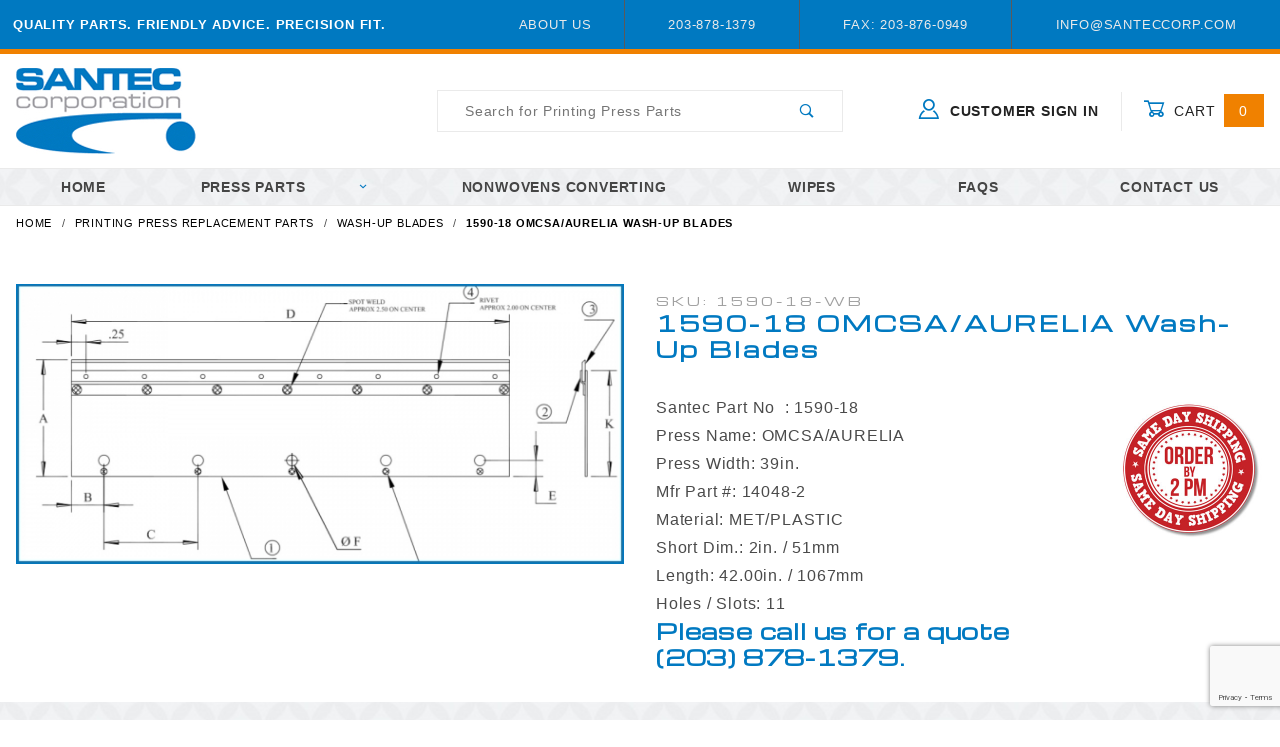

--- FILE ---
content_type: text/html
request_url: https://www.santec-printing-parts.com/1590-18-omcsaaurelia-wash-up-blades.html
body_size: 10061
content:
<!DOCTYPE html><html lang="en" class="no-js" xmlns:fb="http://ogp.me/ns/fb#"><head><meta charset="utf-8"><meta http-equiv="X-UA-Compatible" content="IE=edge"><meta name="viewport" content="width=device-width, initial-scale=1"><base href="https://www.santec-printing-parts.com/mm5/"><title>Santec Corporation: 1590-18  OMCSA/AURELIA  Wash-Up Blades</title><link rel="preconnect" href="//www.google-analytics.com" data-resource-group="css_list" data-resource-code="preconnect-google-analytics" /><link href="https://fonts.gstatic.com" data-resource-group="css_list" data-resource-code="preconnect-google-fonts" /><link href="https://fonts.googleapis.com/css?family=Poppins:400,800" data-resource-group="css_list" data-resource-code="google-fonts" /><link rel="stylesheet" href="themes/shadows/site-styles.css?T=2fb9099d" data-resource-group="css_list" data-resource-code="site-styles" /><script type="text/javascript">
var json_url = "https:\/\/www.santec-printing-parts.com\/mm5\/json.mvc\u003F";
var json_nosessionurl = "https:\/\/www.santec-printing-parts.com\/mm5\/json.mvc\u003F";
var Store_Code = "SC";
</script>
<script type="text/javascript" src="https://www.santec-printing-parts.com/mm5/clientside.mvc?T=1e5680b9&amp;Filename=ajax.js" integrity="sha512-hBYAAq3Edaymi0ELd4oY1JQXKed1b6ng0Ix9vNMtHrWb3FO0tDeoQ95Y/KM5z3XmxcibnvbVujqgLQn/gKBRhA==" crossorigin="anonymous"></script>
<script type="text/javascript">
var MMThemeBreakpoints =
[
{
"code":	"mobile",
"name":	"Mobile",
"start":	{
"unit": "px",
"value": ""
}
,
"end":	{
"unit": "em",
"value": "39.999"
}
}
,{
"code":	"tablet",
"name":	"Tablet",
"start":	{
"unit": "px",
"value": ""
}
,
"end":	{
"unit": "em",
"value": "59.999"
}
}
];
</script>
<script type="text/javascript" src="https://www.santec-printing-parts.com/mm5/clientside.mvc?T=1e5680b9&amp;Filename=runtime_ui.js" integrity="sha512-ZIZBhU8Ftvfk9pHoUdkXEXY8RZppw5nTJnFsMqX+3ViPliSA/Y5WRa+eK3vIHZQfqf3R/SXEVS1DJTjmKgVOOw==" crossorigin="anonymous"></script>
<script type="text/javascript" src="https://www.santec-printing-parts.com/mm5/clientside.mvc?T=1e5680b9&amp;Module_Code=cmp-cssui-searchfield&amp;Filename=runtime.js" integrity="sha512-GT3fQyjPOh3ZvhBeXjc3+okpwb4DpByCirgPrWz6TaihplxQROYh7ilw9bj4wu+hbLgToqAFQuw3SCRJjmGcGQ==" crossorigin="anonymous"></script>
<script type="text/javascript">
var MMSearchField_Search_URL_sep = "https:\/\/www.santec-printing-parts.com\/search.html\u003FSearch=";
(function( obj, eventType, fn )
{
if ( obj.addEventListener )
{
obj.addEventListener( eventType, fn, false );
}
else if ( obj.attachEvent )
{
obj.attachEvent( 'on' + eventType, fn );
}
})( window, 'mmsearchfield_override', function()
{
MMSearchField.prototype.onMenuAppendHeader = function () {return null;};MMSearchField.prototype.onMenuAppendItem = function (data) {var span;span = newElement('span', {'class': 'x-search-preview__entry'}, null, null);span.innerHTML = data;return span;};MMSearchField.prototype.onMenuAppendStoreSearch = function (search_value) {var item;item = newElement('div', {'class': 'x-search-preview__search-all'}, null, null);item.element_text = newTextNode('Search store for product "' + search_value + '"', item);return item;};MMSearchField.prototype.onFocus = function () {this.element_menu.classList.toggle('x-search-preview--open');};MMSearchField.prototype.onBlur = function () {this.element_menu.classList.toggle('x-search-preview--open');};
} );
</script>
<link rel="canonical" href="https://www.santec-printing-parts.com/1590-18-omcsaaurelia-wash-up-blades.html" itemprop="url"><link type="text/css" media="all" rel="stylesheet" href="css/00000001/smv.css"></link><link href="https://fonts.googleapis.com/css?family=Michroma" rel="stylesheet"><div id="share-this-js" class="readytheme-contentsection">
<script type="text/javascript" src="//platform-api.sharethis.com/js/sharethis.js#property=5b741c0bcd4ff000118eb07c&product=inline-share-buttons"></script>
</div>
<script type="text/javascript" src="scripts/00000001/mailchimp.js" data-resource-group="head_tag" data-resource-code="mailchimp"></script><script type="text/javascript">var tlJsHost = ((window.location.protocol == "https:") ? "https://secure.trust-provider.com/" : "http://www.trustlogo.com/");document.write(unescape("%3Cscript src='" + tlJsHost + "trustlogo/javascript/trustlogo.js' type='text/javascript'%3E%3C/script%3E"));</script><link type="text/css" media="all" rel="stylesheet" integrity="sha256-lWOXBr8vqpiy3pliCN1FmPIYkHdcr8Y0nc2BRMranrA= sha384-0K5gx4GPe3B0+RaqthenpKbJBAscHbhUuTd+ZmjJoHkRs98Ms3Pm2S4BvJqkmBdh sha512-wrhf+QxqNNvI+O73Y1XxplLd/Bt2GG2kDlyCGfeByKkupyZlAKZKAHXE2TM9/awtFar6eWl+W9hNO6Mz2QrA6Q==" crossorigin="anonymous" href="https://www.santec-printing-parts.com/mm5/json.mvc?Store_Code=SC&amp;Function=CSSResource_Output&amp;CSSResource_Code=mm-theme-styles&T=6792d4ca" data-resource-group="modules" data-resource-code="mm-theme-styles" /><script type="text/javascript" data-resource-group="modules" data-resource-code="recaptcha_v3">
(() =>
{
var script;
script	= document.createElement( 'script' );
script.src	= 'https://www.google.com/recaptcha/api.js?render=6LdUeCMpAAAAAGmemaG4AGbQZc22czNkhzlQ1AhT';
document.documentElement.appendChild( script );
} )();
document.addEventListener( 'DOMContentLoaded', () =>
{
var form, element, elements, form_lookup;
form_lookup = new Array();
} );
class Miva_reCAPTCHAv3_FormSubmitListener
{
#form;
#submitting;
#event_submit;
#original_submit;
#recaptcha_action;
constructor( form, recaptcha_action )
{
this.#form	= form;
this.#submitting	= false;
this.#original_submit	= form.submit;
this.#recaptcha_action	= recaptcha_action;
this.#event_submit	= ( e ) =>
{
e.stopImmediatePropagation();
e.preventDefault();
//
// Trigger overwritten submit to build reCAPTCHAv3 response, where the original
// form submit will be restored in the callback and the "submit" listener removed.
//
this.#form.submit();
}
this.#form.submit	= () =>
{
if ( this.#submitting )
{
return;
}
this.#submitting = true;
Miva_reCAPTCHAv3_Submit( this.#recaptcha_action, ( token ) =>
{
var input_response;
this.#submitting	= false;
input_response	= document.createElement( 'input' );
input_response.type	= 'hidden';
input_response.name	= 'reCAPTCHAv3_Response';
input_response.value	= token;
this.#form.submit	= this.#original_submit;
this.#form.removeEventListener( 'submit', this.#event_submit, { capture: true } );
this.#form.appendChild( input_response );
if ( this.#form.requestSubmit )	this.#form.requestSubmit();
else	this.#form.dispatchEvent( new Event( 'submit', { bubbles: true, cancelable: true } ) );
} );
};
this.#form.addEventListener( 'submit', this.#event_submit, { capture: true } );
}
}
function Miva_reCAPTCHAv3_Submit( recaptcha_action, callback )
{
try
{
grecaptcha.ready( () => {
try
{
grecaptcha.execute( '6LdUeCMpAAAAAGmemaG4AGbQZc22czNkhzlQ1AhT', { action: recaptcha_action } ).then( ( token ) => {
callback( token );
} );
}
catch ( e )
{
setTimeout( () => callback( 'recaptcha failed' ) );
}
} );
}
catch ( e )
{
setTimeout( () => callback( 'recaptcha failed' ) );
}
}
</script><!-- Google tag (gtag.js) --> <script async src="https://www.googletagmanager.com/gtag/js?id=AW-1066206588"></script> <script> window.dataLayer = window.dataLayer || []; function gtag(){dataLayer.push(arguments);} gtag('js', new Date()); gtag('config', 'AW-1066206588'); </script><script type="text/javascript" src="scripts/00000001/runtime_combofacets.js?T=b8fc9573" data-resource-group="head_tag" data-resource-code="runtimecombofacets"></script><script type="text/javascript" src="https://www.santec-printing-parts.com/mm5/clientside.mvc?T=1e5680b9&amp;Filename=runtime.js" integrity="sha512-EiU7WIxWkagpQnQdiP517qf12PSFAddgl4rw2GQi8wZOt6BLZjZIAiX4R53VP0ePnkTricjSB7Edt1Bef74vyg==" crossorigin="anonymous"></script><script type="text/javascript" src="https://www.santec-printing-parts.com/mm5/clientside.mvc?T=1e5680b9&amp;Filename=MivaEvents.js" integrity="sha512-bmgSupmJLB7km5aCuKy2K7B8M09MkqICKWkc+0w/Oex2AJv3EIoOyNPx3f/zwF0PZTuNVaN9ZFTvRsCdiz9XRA==" crossorigin="anonymous"></script><script type="text/javascript" src="https://www.santec-printing-parts.com/mm5/clientside.mvc?T=1e5680b9&amp;Filename=AttributeMachine.js" integrity="sha512-e2qSTe38L8wIQn4VVmCXg72J5IKMG11e3c1u423hqfBc6VT0zY/aG1c//K/UjMA6o0xmTAyxRmPOfEUlOFFddQ==" crossorigin="anonymous"></script><script>AttributeMachine.prototype.Generate_Discount = function (discount) {var discount_div;discount_div = document.createElement('div');discount_div.innerHTML = discount.descrip + ': ' + discount.formatted_discount;return discount_div;};AttributeMachine.prototype.Generate_Swatch = function (product_code, attribute, option) {var swatch_container = document.querySelector('#swatches');var swatch = document.createElement('li');var img = document.createElement('img');img.src = option.image;img.setAttribute('alt', option.prompt);img.setAttribute('title', option.prompt);swatch.classList.add('o-list-inline__item');swatch.setAttribute('data-code', option.code);swatch.setAttribute('data-color', option.prompt);swatch.appendChild(img);setTimeout(function () {if (swatch_container) {var swatch_element = swatch_container.querySelector('ul');swatch_element.removeAttribute('style');swatch_element.classList.add('o-list-inline');}}, 0);return swatch;};AttributeMachine.prototype.Swatch_Click = function(input, attribute, option) {var i;var swatch_name_element = document.querySelector('[data-hook="attribute-swatch-name"]');for (i = 0; i < input.select.options.length; i++) {if (input.select.options[i].value === option.code) {input.select.selectedIndex = i;}}if (attribute.inventory) {this.Attribute_Changed(input);}swatch_name_element.innerHTML = option.prompt;};window.addEventListener('load', function () {var swatch_container = document.querySelector('#swatches');if (swatch_container) {var swatch_element = swatch_container.querySelector('ul');var swatch_select = document.querySelector('[data-hook="attribute-swatch-select"]');var swatch_selected = swatch_select.options[swatch_select.selectedIndex].text;var swatch_name_element = document.querySelector('[data-hook="attribute-swatch-name"]');swatch_element.removeAttribute('style');swatch_element.classList.add('o-list-inline');swatch_name_element.textContent = swatch_selected;swatch_select.addEventListener('change', function () {swatch_name_element.textContent = this.options[this.selectedIndex].text});}}, false);</script><script type="text/javascript" src="https://www.santec-printing-parts.com/mm5/clientside.mvc?T=1e5680b9&amp;Filename=ImageMachine.js" integrity="sha512-luSn6atUPOw8U8HPV927zNVkcbbDcvbAlaSh/MEWznSCrOzPC2iQVeXSwLabEEn43FBmR6lKN0jhsWKmJR4n1Q==" crossorigin="anonymous"></script><script>ImageMachine.prototype.ImageMachine_Generate_Thumbnail = function (thumbnail_image, main_image, closeup_image, type_code) {var thumbnail,img;thumbnail = document.createElement('li');thumbnail.classList.add('o-layout__item');thumbnail.classList.add('x-product-layout-images__thumbnail-image');if (typeof( thumbnail_image ) === 'string' && thumbnail_image.length > 0) {img = document.createElement('img');img.src = thumbnail_image;img.setAttribute('alt', '1590-18  OMCSA/AURELIA  Wash-Up Blades');img.setAttribute('title', '1590-18  OMCSA/AURELIA  Wash-Up Blades');thumbnail.appendChild(img);}return thumbnail;}/*** This disables the default Miva image zoom functionality.*/ImageMachine.prototype.Closeup_Open = function () {return false;}</script><meta property="og:title" content="1590-18  OMCSA/AURELIA  Wash-Up Blades"><meta property="og:type" content="product"><meta property="og:image" content="https://www.santec-printing-parts.com/mm5/"><meta property="og:url" content="https://www.santec-printing-parts.com/1590-18-omcsaaurelia-wash-up-blades.html"><meta property="og:site_name" content="Santec Corporation"><meta property="og:description" content="Check out the deal on 1590-18  OMCSA/AURELIA  Wash-Up Blades at Santec Corporation"><meta property="og:locale" content="en_US"><meta name="twitter:card" content="summary_large_image"><meta name="twitter:site" content="@TWITTER_ACCOUNT"><meta name="twitter:creator" content="@TWITTER_ACCOUNT"><meta name="twitter:url" content="https://www.santec-printing-parts.com/1590-18-omcsaaurelia-wash-up-blades.html"><meta name="twitter:title" content="1590-18  OMCSA/AURELIA  Wash-Up Blades"><meta name="twitter:description" content="Check out the deal on 1590-18  OMCSA/AURELIA  Wash-Up Blades at Santec Corporation"><meta name="twitter:image" content="https://www.santec-printing-parts.com/mm5/"><meta name="twitter:image:alt" content="1590-18  OMCSA/AURELIA  Wash-Up Blades"><script src="https://www.google.com/recaptcha/api.js"></script><script>function onSubmit(token) {document.getElementById("quote-form").submit();}</script></head><body id="js-PROD" class="o-site-wrapper t-page-prod"><div id="mini_basket" class="readytheme-contentsection">
<section class="x-mini-basket" data-hook="mini-basket" data-item-count="0" data-subtotal=""><div class="x-mini-basket__content u-bg-white"><header><div class="x-mini-basket__header"><strong>My Cart: 0 item(s)</strong><button class="c-button u-bg-gray-40 u-icon-cross" data-hook="close-mini-basket"></button></div><hr class="c-keyline"></header><footer class="x-mini-basket__footer"><div class="x-messages x-messages--info">Your Shopping Cart Is Empty</div></footer></div></section>
</div>
<header class="o-wrapper o-wrapper--full o-wrapper--flush t-site-header" data-hook="site-header"><div id="fasten_header" class="readytheme-contentsection">
<section class="o-layout o-layout--align-center x-fasten-header t-site-header__masthead " data-hook="fasten-header">
<div class="o-layout__item u-width-2 u-width-1--w u-text-left t-site-header__logo">
<a href="https://www.santec-printing-parts.com/" title="Santec Corporation" rel="nofollow">


<img class="x-fasten-header__logo-image" src="graphics/00000001/logo.jpg" alt="Santec Corporation" title="Santec Corporation">


</a>
</div>
<div class="o-layout__item u-width-2 u-width-4--w">
<a class="c-button c-button--clear c-button--flush u-bg-transparent u-color-gray-50 u-text-medium u-text-uppercase" href="/printing-press-replacement-parts.html">Shop Our Catalog <span class="u-font-tiny u-icon-chevron-right"></span></a>
</div>
<div class="o-layout__item u-width-4">
<form class="t-site-header__search-form" method="post" action="https://www.santec-printing-parts.com/search.html">
<fieldset>
<legend>Product Search</legend>
<ul class="c-form-list">
<li class="c-form-list__item c-form-list__item--full c-control-group u-flex">
<input class="c-form-input c-control-group__field u-bg-transparent u-border-none" data-mm_searchfield="Yes" data-mm_searchfield_id="x-search-preview--fasten" type="search" name="Search" value="" placeholder="Search" autocomplete="off" required>
<button class="c-button c-button--large c-control-group__button u-bg-transparent u-color-gray-50 u-icon-search u-border-none" type="submit"></button>
</li>
</ul>
</fieldset>
<span class="x-search-preview u-color-gray-50" data-mm_searchfield_menu="Yes" data-mm_searchfield_id="x-search-preview--fasten"></span>
</form>
</div>
<div class="o-layout__item u-flex u-width-4 u-width-3--w t-site-header__masthead-links">

<a class="u-color-gray-50 u-text-uppercase" href="https://www.santec-printing-parts.com/customer-login.html">
<span class="u-icon-user"></span> Sign In
</a>

<a class="u-color-gray-50 u-text-uppercase t-site-header__basket-link" data-hook="open-mini-basket" href="https://www.santec-printing-parts.com/basket-contents.html">
<span class="u-icon-cart-empty" data-hook="open-mini-basket"></span> Cart
<span class="santec-bg-secondary u-color-white t-site-header__basket-link-quantity" data-hook="open-mini-basket mini-basket-count">0</span>
</a>
</div>
</section>
</div>
<section class="o-layout u-color-white t-site-header__top-navigation " style="background-color:#0079c1;"><div class="o-layout__item u-width-12 u-width-4--l u-width-7--w u-text-center u-text-left--l"><span id="header_message" class="readytheme-banner">
<span class="u-text-uppercase t-site-header__message"><strong>Quality Parts. Friendly Advice. Precision Fit.</strong></span>
</span>
</div><div class="o-layout o-layout--align-center o-layout__item u-text-uppercase u-hidden u-flex--l u-width-8--l u-width-5--w t-site-header__links"><div class="o-layout__item"><div class="x-transfigure-navigation__footer">
<a class="x-transfigure-navigation__footer-link u-color-gray-40" href="https://www.santec-printing-parts.com/about-santec-corporation.html" title="About Us">About Us</a>
</div></div><div class="o-layout__item u-color-gray-10 u-text-center">203-878-1379</div><div class="o-layout__item u-color-gray-10 u-text-center">Fax: 203-876-0949</div><div class="o-layout__item u-color-gray-10 u-text-center">info@santeccorp.com</div></div></section><section class="o-wrapper t-site-header__masthead"><div class="o-layout o-layout--align-center"><div class="o-layout__item u-width-2 u-width-1--m u-hidden--l "><button class="c-button c-button--flush c-button--full c-button--hollow u-bg-transparent u-border-none u-color-gray-50 u-font-huge u-icon-menu" data-hook="open-main-menu"></button></div><div class="o-layout__item u-width-8 u-width-10--m u-width-4--l u-width-5--w u-text-center u-text-left--l t-site-header__logo"><a href="https://www.santec-printing-parts.com/" title="Santec Corporation" rel="nofollow"><img src="graphics/00000001/logo.jpg" alt="Santec Corporation" title="Santec Corporation"></a></div><div class="o-layout__item u-width-2 u-width-1--m u-hidden--l "><a class="u-icon-cart-empty u-color-gray-50 t-site-header__basket-link--mobile" data-hook="open-mini-basket" href="https://www.santec-printing-parts.com/basket-contents.html"><span class="santec-bg-secondary u-color-gray-10 u-font-primary t-site-header__basket-link-quantity--mobile" data-hook="mini-basket-count ">0</span></a></div><div class="o-layout__item u-width-12 u-width-4--l " itemscope itemtype="http://schema.org/WebSite"><meta itemprop="url" content="//www.santec-printing-parts.com/"/><form class="t-site-header__search-form" method="post" action="https://www.santec-printing-parts.com/search.html" itemprop="potentialAction" itemscope itemtype="http://schema.org/SearchAction"><fieldset><legend>Product Search</legend><ul class="c-form-list"><li class="c-form-list__item c-form-list__item--full c-control-group u-flex"><meta itemprop="target" content="https://www.santec-printing-parts.com/search.html?q={Search}"/><input class="c-form-input c-control-group__field u-bg-transparent u-border-none" data-mm_searchfield="Yes" data-mm_searchfield_id="x-search-preview" type="search" name="Search" value="" placeholder="Search for Printing Press Parts" autocomplete="off" required itemprop="query-input"><button class="c-button c-button--large c-control-group__button u-bg-transparent u-color-gray-50 u-icon-search u-border-none" type="submit"></button></li></ul></fieldset><span class="x-search-preview" data-mm_searchfield_menu="Yes" data-mm_searchfield_id="x-search-preview"></span></form></div><div class="o-layout__item u-hidden u-flex--l u-width-4--l u-width-3--w t-site-header__masthead-links "><a class="u-color-gray-50 u-text-uppercase" data-hook="show-related" data-target="global-account" href="https://www.santec-printing-parts.com/customer-login.html"><span class="u-icon-user u-color-gray-40"></span><strong> Customer Sign In</strong></a><a class="u-color-gray-50 u-text-uppercase t-site-header__basket-link" data-hook="open-mini-basket" href="https://www.santec-printing-parts.com/basket-contents.html"><span class="u-icon-cart-empty" data-hook="open-mini-basket"></span> Cart<span class="santec-bg-secondary u-color-white t-site-header__basket-link-quantity" data-hook="open-mini-basket mini-basket-count">0</span></a></div><div class="u-over-everything t-global-account" data-hook="global-account"><form class="t-global-account__form" method="post" action="https://www.santec-printing-parts.com/1590-18-omcsaaurelia-wash-up-blades.html" autocomplete="off"><fieldset><legend>Global Account Log In</legend><input type="hidden" name="Action" value="LOGN" /><input type="hidden" name="Category_Code" value="wash-up-blades-prod" /><input type="hidden" name="Product_Code" value="1590-18-WB" /><input type="hidden" name="Search" value="" /><input type="hidden" name="Per_Page" value="" /><input type="hidden" name="Sort_By" value="disp_order" /><ul class="c-form-list"><li class="c-form-list__item c-form-list__item--full"><label class="u-hide-visually">Email Adress</label><input class="c-form-input c-form-input--large" type="email" name="Customer_LoginEmail" value="" autocomplete="email" placeholder="Email" required></li><li class="c-form-list__item c-form-list__item--full"><label class="u-hide-visually">Password</label><input class="c-form-input c-form-input--large" type="password" name="Customer_Password" autocomplete="current-password" placeholder="Password"></li><li class="c-form-list__item c-form-list__item--full"><input class="c-button c-button--full c-button--huge u-bg-gray-50 u-color-white u-text-bold u-text-uppercase" type="submit" value="Sign In"></li><li class="c-form-list__item c-form-list__item--full"><a class="c-button c-button--full c-button--hollow c-button--huge u-bg-white u-color-gray-50 u-text-bold u-text-uppercase" href="https://www.santec-printing-parts.com/customer-login.html">Register</a></li><li class="c-form-list__item c-form-list__item--full u-text-center"><a class="u-color-gray-30 u-text-bold u-font-small u-text-uppercase" href="https://www.santec-printing-parts.com/forgot-password.html">Forgot Password?</a></li></ul></fieldset></form></div><div class="o-layout__item u-width-12 u-width-8--l u-width-7--w u-hidden "><br class="u-hidden--m"><span class="c-heading-echo u-block u-text-bold u-text-center u-text-right--l u-text-uppercase u-color-gray-20"><span class="u-icon-secure"></span> Secure Checkout</span></div></div></section></header><!-- end t-site-header --><div class="o-wrapper o-wrapper--full o-wrapper--flush t-site-navigation "><div class="o-layout o-layout--align-center o-layout--flush o-layout--justify-center t-site-navigation__wrap"><nav class="o-layout__item u-width-12 u-text-bold u-text-uppercase c-navigation x-transfigure-navigation " data-hook="transfigure-navigation"><div class="x-transfigure-navigation__wrap" data-layout="horizontal-drop-down"><header class="x-transfigure-navigation__header u-hidden--l c-control-group"><a class="c-button c-button--full c-button--large c-control-group__button u-bg-gray-10 u-color-gray-50 u-text-bold u-text-uppercase" href="https://www.santec-printing-parts.com/customer-login.html"><span class="u-icon-user"></span> Sign In or Register</a><button class="c-button u-bg-gray-40 u-color-gray-10 u-icon-cross c-control-group__button" data-hook="close-main-menu"></button></header><div class="x-transfigure-navigation__content"><ul class="c-navigation__row x-transfigure-navigation__row"><li class="c-navigation__list "><a class="c-navigation__link" href="https://www.santec-printing-parts.com/" target="_self">HOME</a></li><li class="c-navigation__list has-child-menu" data-hook="has-drop-down has-child-menu"><a class="c-navigation__link" href="https://www.santec-printing-parts.com/printing-press-replacement-parts.html" target="_self">Press Parts<span class="c-navigation__link-carat"><span class="u-icon-chevron-right"></span></span></a><ul class="c-navigation__row is-hidden"><li class="c-navigation__list u-hidden--l" data-hook="show-previous-menu"><span class="c-navigation__link"><span class="u-icon-chevron-left">&nbsp;</span><span class="o-layout--grow">Main Menu</span></span></li><li class="c-navigation__list "><a class="c-navigation__link" href="https://www.santec-printing-parts.com/replacement-blanket-wash-cloth-rolls.html" target="_self">Blanket Wash Cloth Rolls</a></li><li class="c-navigation__list "><a class="c-navigation__link" href="https://www.santec-printing-parts.com/replacement-wash-up-blades.html" target="_self">Wash-Up Blades</a></li><li class="c-navigation__list "><a class="c-navigation__link" href="https://www.santec-printing-parts.com/replacement-fountain-solution-filters-list-for-printing-presses.html" target="_self">Fountain Solution Filters</a></li><li class="c-navigation__list "><a class="c-navigation__link" href="https://www.santec-printing-parts.com/replacement-foam-glue-pads-list-for-printing-presses.html" target="_self">Foam Glue Pads</a></li><li class="c-navigation__list "><a class="c-navigation__link" href="https://www.santec-printing-parts.com/replacement-cpc-liners-duct-foils.html" target="_self">CPC Liners</a></li><li class="c-navigation__list "><a class="c-navigation__link" href="https://www.santec-printing-parts.com/replacement-bearer-wipes.html" target="_self">Bearer Wipes</a></li><li class="c-navigation__list "><a class="c-navigation__link" href="https://www.santec-printing-parts.com/replacement-hickey-picker-fingers-and-handles.html" target="_self">Hickey Picker Fingers</a></li><li class="c-navigation__list "><a class="c-navigation__link" href="https://www.santec-printing-parts.com/printing-press-wipes.html" target="_self">Pressroom Wipes</a></li><li class="c-navigation__list "><a class="c-navigation__link" href="https://www.santec-printing-parts.com/custom-solutions-replacement-parts.html" target="_self">Custom Solutions</a></li><li class="c-navigation__list u-hidden--l"><a class="c-navigation__link" href="https://www.santec-printing-parts.com/printing-press-replacement-parts.html" target="_self">View All Press Parts</a></li></ul></li><li class="c-navigation__list "><a class="c-navigation__link" href="https://www.santec-printing-parts.com/custom-nonwovens-converting-solutions.html" target="_self">Nonwovens Converting</a></li><li class="c-navigation__list "><a class="c-navigation__link" href="https://www.santec-printing-parts.com/printing-press-wipes.html" target="_self">Wipes</a></li><li class="c-navigation__list "><a class="c-navigation__link" href="https://www.santec-printing-parts.com/frequently-asked-questions-replacement-parts.html" target="_self">FAQs</a></li><li class="c-navigation__list "><a class="c-navigation__link" href="https://www.santec-printing-parts.com/contact-us.html" target="_self">Contact Us</a></li><li class="c-navigation__list u-hidden--l u-text-left"><div class="x-transfigure-navigation__footer">
<a class="x-transfigure-navigation__footer-link u-color-gray-40" href="https://www.santec-printing-parts.com/about-santec-corporation.html" title="About Us">About Us</a>
</div></li></ul></div></div></nav></div></div><!-- end t-site-navigation --><nav class="x-collapsing-breadcrumbs t-breadcrumbs" data-hook="collapsing-breadcrumbs"><ul class="o-list-inline x-collapsing-breadcrumbs__group u-hidden" data-hook="collapsing-breadcrumbs__group"></ul><ul class="o-list-inline x-collapsing-breadcrumbs__list" data-hook="collapsing-breadcrumbs__list" itemscope itemtype="http://schema.org/BreadcrumbList"><li class="o-list-inline__item u-hidden" data-hook="collapsing-breadcrumbs__trigger-area"><button class="c-button c-button--hollow u-border-none u-color-black u-bg-transparent x-collapsing-breadcrumbs__button" data-hook="collapsing-breadcrumbs__button">&hellip;</button></li><li class="o-list-inline__item" data-hook="collapsing-breadcrumbs__item" itemprop="itemListElement" itemscope itemtype="http://schema.org/ListItem"><a class="u-color-black" href="https://www.santec-printing-parts.com/" title="Home" itemprop="item"><span itemprop="name">Home</span></a><meta itemprop="position" content="1" /></li><li class="o-list-inline__item" data-hook="collapsing-breadcrumbs__item" itemprop="itemListElement" itemscope itemtype="http://schema.org/ListItem"><a class="u-color-black" href="https://www.santec-printing-parts.com/printing-press-replacement-parts.html" title="Printing Press Replacement Parts" itemprop="item"><span itemprop="name">Printing Press Replacement Parts</span></a><meta itemprop="position" content="2" /></li><li class="o-list-inline__item" data-hook="collapsing-breadcrumbs__item" itemprop="itemListElement" itemscope itemtype="http://schema.org/ListItem"><a class="u-color-black" href="https://www.santec-printing-parts.com/replacement-wash-up-blades.html" title="Wash-Up Blades" itemprop="item"><span itemprop="name">Wash-Up Blades</span></a><meta itemprop="position" content="3" /></li><li class="o-list-inline__item u-text-bold" data-hook="collapsing-breadcrumbs__item" itemprop="itemListElement" itemscope itemtype="http://schema.org/ListItem"><a class="u-color-black" href="https://www.santec-printing-parts.com/1590-18-omcsaaurelia-wash-up-blades.html" title="1590-18  OMCSA/AURELIA  Wash-Up Blades" itemprop="item"><span itemprop="name">1590-18  OMCSA/AURELIA  Wash-Up Blades</span></a><meta itemprop="position" content="4" /></li></ul></nav><!-- end .x-collapsing-breadcrumbs --><main class="o-wrapper t-main-content-element"><section class="o-layout"><div class="o-layout__item"></div></section><section class="o-layout"><div class="o-layout__item"></div></section><!-- Start: Google Rich Snippets --><div itemscope itemtype="http://schema.org/Product"><meta itemprop="name" content="1590-18  OMCSA/AURELIA  Wash-Up Blades" /><meta itemprop="image" content="https://www.santec-printing-parts.com/mm5/" /><meta itemprop="category" content="Wash-Up Blades" /><meta itemprop="description" content="OEM Manufacturer Part Number:  14048-2 | Material: MET/PLASTIC" /><div itemprop="offers" itemscope itemtype="http://schema.org/Offer"><meta itemprop="sku" content="1590-18-WB" /><section class="o-layout o-layout--wide u-grids-1 u-grids-2--m x-product-layout"><figure class="o-layout__item u-text-center x-product-layout-images"><a data-mini-modal data-mini-modal-type="inline" href="#closeup_image" title="1590-18  OMCSA/AURELIA  Wash-Up Blades"><img id="main_image" class="x-product-layout-images__image" src="graphics/en-US/cssui/blank.gif" alt="1590-18  OMCSA/AURELIA  Wash-Up Blades" title="1590-18  OMCSA/AURELIA  Wash-Up Blades"></a><ul id="thumbnails" class="o-layout u-grids-3 u-grids-6--m o-layout--justify-center x-product-layout-images__thumbnail-list"></ul><img id="closeup_image" class="u-hide-visually" src="graphics/en-US/cssui/blank.gif" alt="1590-18  OMCSA/AURELIA  Wash-Up Blades" title="1590-18  OMCSA/AURELIA  Wash-Up Blades"><span id="closeup_close" class="u-hidden"><span id="closeup_div" class="u-hide-visually"></span></span><script type="text/javascript">var image_data18841 = [
{
"type_code":	"",
"image_data":
[
"graphics\/00000001\/1.0490 \u0028Drawing\u0029_640x295.jpg",
"",
"graphics\/00000001\/1.0490 \u0028Drawing\u0029_960x442.jpg"
]
}
]
var im18841 = new ImageMachine( '1590-18-WB', 0, 'main_image', 'thumbnails', 'closeup_div', 'closeup_image', 'closeup_close', '', 'B', 640, 640, 1, 'B', 960, 960, 1, 80, 80, 1, '' );
im18841.oninitialize( image_data18841 );
</script></figure><!-- end .x-product-layout-images --><div class="o-layout__item x-product-layout-purchase"><div class="c-form-list"><div class="c-form-list__item c-form-list__item--full"><h1 class="c-heading-delta u-text-bold x-product-layout-purchase__name"><span class="u-color-gray-30 c-heading--subheading x-product-layout-purchase__sku">SKU: 1590-18-WB</span><br><span itemprop="name">1590-18  OMCSA/AURELIA  Wash-Up Blades</span></h1></div></div><style type="text/css">.form_row input.checkbox{margin-left: 206px;}#customer-fields .form_row label.chkboxlbl{margin-right: 147px;float: right;text-align: left;}#customer-fields label{white-space: normal;}#requestquote_submit{margin-left: 160px;}#quote-form label{width: 200px;}#customer-fields.editable .form_row{margin-top: 10px;}#customer-fields.editable .form_row textarea{height: 125px;width: 300px;}#customer-fields.editable .form_row .radioset{margin-left: 201px;float: none;width: 263px;text-align: left;}#customer-fields #request_fields .form_row label.radiolabel{padding: 2px 0px 3px 0;}</style><div class="u-font-medium"><img src="graphics/00000001/same-day-shipping-shadow-300.jpg" width="150" title="Same Day Shipping - Order by 2pm Eastern" alt="Same Day Shipping - Order by 2pm Eastern" align="right"><div class="custom-field" id="customfields-SANTEC_PART_NUM">Santec Part&nbsp;No&nbsp;&nbsp;: <span class="bold">1590-18</span></div><div class="custom-field" id="customfields-PRESS_NAME">Press Name: <span class="bold">OMCSA/AURELIA</span></div><div class="custom-field" id="customfields-PRODUCT_PRESS_WIDTH">Press Width: <span class="bold">39in.</span></div><div class="custom-field" id="customfields-PRODUCT_MANUFACTURER">Mfr Part #: <span class="bold">14048-2</span></div><div class="custom-field" id="customfields-PRODUCT_MATERIAL">Material: <span class="bold">MET/PLASTIC</span></div><div class="custom-field" id="customfields-PRODUCT_WIDTH">Short Dim.: <span class="bold">2in./ 51mm</span></div><div class="custom-field" id="customfields-PRODUCT_LENGTH">Length: <span class="bold">42.00in./ 1067mm</span></div><div class="custom-field" id="customfields-PRODUCT_NUMBER_HOLES">Holes / Slots: <span class="bold">11</span></div></div><h2 class="c-heading-delta u-color-primary u-text-bold x-product-layout-purchase__name">Please call us for a quote<br />(203) 878-1379.</h2></div></section><script>if (typeof am18841 !== 'undefined') {var attrMachCall = am18841,attrPossible = amPossible18841;};</script><meta itemprop="priceCurrency" content="USD" /><meta itemprop="seller" content="Santec Corporation" /><meta itemprop="itemCondition" content="new" /></div></div><!-- End: Google Rich Snippets --><section class="o-layout"><div class="o-layout__item"></div></section></main><!-- end t-site-content --><footer class="o-wrapper o-wrapper--full u-bg-gray-10 t-site-footer"><div class="o-wrapper"><div class="o-layout o-layout--column o-layout--row--m t-site-footer__content"><section class="o-layout__item"><nav class="c-menu c-collapsible-menu">
<input id="footer_categories" class="c-collapsible-menu__trigger" type="checkbox">
<label class="c-collapsible-menu__label u-text-uppercase" for="footer_categories">Parts & Services</label>
<h5 class="c-menu__title u-text-uppercase">Parts & Services</h5>
<ul class="c-menu__list u-text-uppercase">
<li>
<a class="c-menu__link" href="https://www.santec-printing-parts.com/replacement-blanket-wash-cloth-rolls.html" target="_self">Blanket Wash Cloth Rolls</a>
</li>
<li>
<a class="c-menu__link" href="https://www.santec-printing-parts.com/replacement-wash-up-blades.html" target="_self">Wash-Up Blades</a>
</li>
<li>
<a class="c-menu__link" href="https://www.santec-printing-parts.com/replacement-hickey-picker-fingers-and-handles.html" target="_self">Hickey Picker Fingers</a>
</li>
<li>
<a class="c-menu__link" href="https://www.santec-printing-parts.com/replacement-foam-glue-pads-list-for-printing-presses.html" target="_self">Foam Glue Pads</a>
</li>
<li>
<a class="c-menu__link" href="https://www.santec-printing-parts.com/replacement-fountain-solution-filters-list-for-printing-presses.html" target="_self">Fountain Solution Filters</a>
</li>
<li>
<a class="c-menu__link" href="https://www.santec-printing-parts.com/replacement-cpc-liners-duct-foils.html" target="_self">CPC Liners</a>
</li>
<li>
<a class="c-menu__link" href="https://www.santec-printing-parts.com/replacement-bearer-wipes.html" target="_self">Bearer Wipes</a>
</li>
<li>
<a class="c-menu__link" href="https://www.santec-printing-parts.com/printing-press-wipes.html" target="_self">Pressroom Wipes</a>
</li>
<li>
<a class="c-menu__link" href="https://www.santec-printing-parts.com/custom-nonwovens-converting-solutions.html" target="_self">Nonwovens Converting</a>
</li>
<li>
<a class="c-menu__link" href="https://www.santec-printing-parts.com/custom-solutions-replacement-parts.html" target="_self">Custom Solutions</a>
</li>
</ul>
</nav>
</section><section class="o-layout__item"><nav class="c-menu c-collapsible-menu">
<input id="quick_links" class="c-collapsible-menu__trigger" type="checkbox">
<label class="c-collapsible-menu__label u-text-uppercase" for="quick_links">Quick Links</label>
<h5 class="c-menu__title u-text-uppercase">Quick Links</h5>
<ul class="c-menu__list u-text-uppercase">
<li>
<a class="c-menu__link" href="https://www.santec-printing-parts.com/" target="_self">Home</a>
</li>
<li>
<a class="c-menu__link" href="graphics/SantecBrochure.pdf" target="_blank">DOWNLOAD OUR BROCHURE</a>
</li>
<li>
<a class="c-menu__link" href="https://www.santec-printing-parts.com/about-santec-corporation.html" target="_self">About Us</a>
</li>
<li>
<a class="c-menu__link" href="https://www.santec-printing-parts.com/santec-corporation-customer-service.html" target="_self">Customer Service</a>
</li>
<li>
<a class="c-menu__link" href="https://www.santec-printing-parts.com/frequently-asked-questions-replacement-parts.html" target="_self">FAQS</a>
</li>
<li>
<a class="c-menu__link" href="https://www.santec-printing-parts.com/order-history-list.html" target="_self">Order Status</a>
</li>
<li>
<a class="c-menu__link" href="https://www.santec-printing-parts.com/contact-us.html" target="_self">Contact Us</a>
</li>
<li>
<a class="c-menu__link" href="https://www.santec-printing-parts.com/privacy-policy.html" target="_self">Privacy Policy</a>
</li>
<li>
<a class="c-menu__link" href="https://www.santec-printing-parts.com/shipping-and-return-policy.html" target="_self">Shipping & Return Policy</a>
</li>
</ul>
</nav>
</section><section class="o-layout__item"></section><section class="o-layout__item"><div id="newsletter_form" class="readytheme-contentsection">
<form class="t-newsletter-form c-collapsible-menu">
<input id="t-newsletter-form" class="c-collapsible-menu__trigger" type="checkbox">
<label class="c-collapsible-menu__label u-text-uppercase" for="t-newsletter-form">Sign Up</label>
<h5 class="c-menu__title u-text-uppercase">Join Our Newsletter</h5>
<fieldset>
<legend>Sign Up</legend>
<ul class="c-form-list">
<li class="c-form-list__item c-control-group c-control-group--rounded u-flex">
<input class="c-form-input c-control-group__field u-bg-white u-border-none t-newsletter-form__input" data-mailchimp-identifier="global-mailchimp-email" type="text" name="Email_Address" placeholder="Email Address">
<button class="c-button c-control-group__button u-bg-white u-color-black u-icon-arrow-right u-border-none" type="button" title="Sign Up" value="Sign Up" onclick="MailChimp_NewsLetter_Signup_Submit( 'global-mailchimp' );"></button>
</li>
</ul>
<div class="mailchimp_message" data-mailchimp-identifier="global-mailchimp-message">Sign up to receive coupons, discounts and product updates.</div>
</fieldset>
</form>
</div>
<h5 class="c-menu__title u-text-uppercase">Safe &amp; Secure</h5><div style="float:left;"><!-- START Sectigo Site SSL SEAL -->

<script language="JavaScript" type="text/javascript">
TrustLogo("https://www.santec-printing-parts.com/sectigo_trust_seal_lg_140x54.png", "CL1", "none");
</script>

<!-- END Sectigo Site SSL SEAL --></div><div style="float:left; padding-left:1rem;">
<div id="rapidscan-siteseal" class="readytheme-contentsection">
<script type='text/javascript' src='https://www.rapidscansecure.com/siteseal/siteseal.js?code=76,0BAE82214A004B39016050F73F3A234A7E050296'></script>
</div>
</div><div style="float:left; padding-left:1rem;"><a href="https://www.santec-printing-parts.com/privacy-policy.html" target="_self"><img src="graphics/00000001/1/ccpa-privacyoptions-160_112x54.gif" title="CCPA Opt-Out" alt="CCPA Opt-Out" /></a></div><div style="clear:both;"><div class="sharethis-inline-share-buttons"></div></div></section></div><section class="o-layout u-grids-2 u-grids-2--m u-grids-2--l u-text-center--m u-text-uppercase t-site-footer__disclaimer">
<p class="o-layout__item">&copy; 2011-2026 Santec Corporation All Rights Reserved</p>
</section>
<!-- end .site-footer__disclaimer --></div></footer><!-- end t-site-footer --><script data-resource-group="footer_js" data-resource-code="settings">theme_path = 'themes/shadows/';(function (mivaJS) {mivaJS.Store_Code = 'SC';mivaJS.Product_Code = '1590-18-WB';mivaJS.Category_Code = 'wash-up-blades-prod';mivaJS.Customer_Login = '';mivaJS.Page = 'PROD';mivaJS.Screen = 'PROD';}(window.mivaJS || (window.mivaJS = {})));</script><script src="themes/shadows/core/js/cash.min.js?T=29c81fc5" data-resource-group="footer_js" data-resource-code="dom"></script><script src="themes/shadows/core/js/scripts.js?T=41f4d6cb" data-resource-group="footer_js" data-resource-code="scripts"></script><div id="elements-core" class="readytheme-contentsection">
</div>
<script>jQuery(document).ready(function(){ jQuery("a[href$='.pdf']").attr('onclick', "LogClick(this);"); jQuery("a[href$='.zip']").attr('onclick', "LogClick(this);"); jQuery("a[href$='.docx']").attr('onclick', "LogClick(this);"); jQuery("a[href$='.xlsx']").attr('onclick', "LogClick(this);"); jQuery("a[href$='.pptx']").attr('onclick', "LogClick(this);"); jQuery("a[href$='.csv']").attr('onclick', "LogClick(this);"); });</script><script type="text/javascript">var wto = wto || [];wto.push(['setWTID', 'wt-f129494c-04f0-4080-86b9-fe9622899f3d']);wto.push(['webTraxs']);(function() {var wt = document.createElement('script');wt.src = document.location.protocol + '//www.webtraxs.com/wt.php';wt.type = 'text/javascript';wt.async = true;var s = document.getElementsByTagName('script')[0];s.parentNode.insertBefore(wt, s);})();</script><noscript><img src="https://www.webtraxs.com/webtraxs.php?id=wt-f129494c-04f0-4080-86b9-fe9622899f3d&st=img" alt="" /></noscript></body></html>

--- FILE ---
content_type: text/html; charset=utf-8
request_url: https://www.google.com/recaptcha/api2/anchor?ar=1&k=6LdUeCMpAAAAAGmemaG4AGbQZc22czNkhzlQ1AhT&co=aHR0cHM6Ly93d3cuc2FudGVjLXByaW50aW5nLXBhcnRzLmNvbTo0NDM.&hl=en&v=PoyoqOPhxBO7pBk68S4YbpHZ&size=invisible&anchor-ms=20000&execute-ms=30000&cb=zdbapb9boeoo
body_size: 48936
content:
<!DOCTYPE HTML><html dir="ltr" lang="en"><head><meta http-equiv="Content-Type" content="text/html; charset=UTF-8">
<meta http-equiv="X-UA-Compatible" content="IE=edge">
<title>reCAPTCHA</title>
<style type="text/css">
/* cyrillic-ext */
@font-face {
  font-family: 'Roboto';
  font-style: normal;
  font-weight: 400;
  font-stretch: 100%;
  src: url(//fonts.gstatic.com/s/roboto/v48/KFO7CnqEu92Fr1ME7kSn66aGLdTylUAMa3GUBHMdazTgWw.woff2) format('woff2');
  unicode-range: U+0460-052F, U+1C80-1C8A, U+20B4, U+2DE0-2DFF, U+A640-A69F, U+FE2E-FE2F;
}
/* cyrillic */
@font-face {
  font-family: 'Roboto';
  font-style: normal;
  font-weight: 400;
  font-stretch: 100%;
  src: url(//fonts.gstatic.com/s/roboto/v48/KFO7CnqEu92Fr1ME7kSn66aGLdTylUAMa3iUBHMdazTgWw.woff2) format('woff2');
  unicode-range: U+0301, U+0400-045F, U+0490-0491, U+04B0-04B1, U+2116;
}
/* greek-ext */
@font-face {
  font-family: 'Roboto';
  font-style: normal;
  font-weight: 400;
  font-stretch: 100%;
  src: url(//fonts.gstatic.com/s/roboto/v48/KFO7CnqEu92Fr1ME7kSn66aGLdTylUAMa3CUBHMdazTgWw.woff2) format('woff2');
  unicode-range: U+1F00-1FFF;
}
/* greek */
@font-face {
  font-family: 'Roboto';
  font-style: normal;
  font-weight: 400;
  font-stretch: 100%;
  src: url(//fonts.gstatic.com/s/roboto/v48/KFO7CnqEu92Fr1ME7kSn66aGLdTylUAMa3-UBHMdazTgWw.woff2) format('woff2');
  unicode-range: U+0370-0377, U+037A-037F, U+0384-038A, U+038C, U+038E-03A1, U+03A3-03FF;
}
/* math */
@font-face {
  font-family: 'Roboto';
  font-style: normal;
  font-weight: 400;
  font-stretch: 100%;
  src: url(//fonts.gstatic.com/s/roboto/v48/KFO7CnqEu92Fr1ME7kSn66aGLdTylUAMawCUBHMdazTgWw.woff2) format('woff2');
  unicode-range: U+0302-0303, U+0305, U+0307-0308, U+0310, U+0312, U+0315, U+031A, U+0326-0327, U+032C, U+032F-0330, U+0332-0333, U+0338, U+033A, U+0346, U+034D, U+0391-03A1, U+03A3-03A9, U+03B1-03C9, U+03D1, U+03D5-03D6, U+03F0-03F1, U+03F4-03F5, U+2016-2017, U+2034-2038, U+203C, U+2040, U+2043, U+2047, U+2050, U+2057, U+205F, U+2070-2071, U+2074-208E, U+2090-209C, U+20D0-20DC, U+20E1, U+20E5-20EF, U+2100-2112, U+2114-2115, U+2117-2121, U+2123-214F, U+2190, U+2192, U+2194-21AE, U+21B0-21E5, U+21F1-21F2, U+21F4-2211, U+2213-2214, U+2216-22FF, U+2308-230B, U+2310, U+2319, U+231C-2321, U+2336-237A, U+237C, U+2395, U+239B-23B7, U+23D0, U+23DC-23E1, U+2474-2475, U+25AF, U+25B3, U+25B7, U+25BD, U+25C1, U+25CA, U+25CC, U+25FB, U+266D-266F, U+27C0-27FF, U+2900-2AFF, U+2B0E-2B11, U+2B30-2B4C, U+2BFE, U+3030, U+FF5B, U+FF5D, U+1D400-1D7FF, U+1EE00-1EEFF;
}
/* symbols */
@font-face {
  font-family: 'Roboto';
  font-style: normal;
  font-weight: 400;
  font-stretch: 100%;
  src: url(//fonts.gstatic.com/s/roboto/v48/KFO7CnqEu92Fr1ME7kSn66aGLdTylUAMaxKUBHMdazTgWw.woff2) format('woff2');
  unicode-range: U+0001-000C, U+000E-001F, U+007F-009F, U+20DD-20E0, U+20E2-20E4, U+2150-218F, U+2190, U+2192, U+2194-2199, U+21AF, U+21E6-21F0, U+21F3, U+2218-2219, U+2299, U+22C4-22C6, U+2300-243F, U+2440-244A, U+2460-24FF, U+25A0-27BF, U+2800-28FF, U+2921-2922, U+2981, U+29BF, U+29EB, U+2B00-2BFF, U+4DC0-4DFF, U+FFF9-FFFB, U+10140-1018E, U+10190-1019C, U+101A0, U+101D0-101FD, U+102E0-102FB, U+10E60-10E7E, U+1D2C0-1D2D3, U+1D2E0-1D37F, U+1F000-1F0FF, U+1F100-1F1AD, U+1F1E6-1F1FF, U+1F30D-1F30F, U+1F315, U+1F31C, U+1F31E, U+1F320-1F32C, U+1F336, U+1F378, U+1F37D, U+1F382, U+1F393-1F39F, U+1F3A7-1F3A8, U+1F3AC-1F3AF, U+1F3C2, U+1F3C4-1F3C6, U+1F3CA-1F3CE, U+1F3D4-1F3E0, U+1F3ED, U+1F3F1-1F3F3, U+1F3F5-1F3F7, U+1F408, U+1F415, U+1F41F, U+1F426, U+1F43F, U+1F441-1F442, U+1F444, U+1F446-1F449, U+1F44C-1F44E, U+1F453, U+1F46A, U+1F47D, U+1F4A3, U+1F4B0, U+1F4B3, U+1F4B9, U+1F4BB, U+1F4BF, U+1F4C8-1F4CB, U+1F4D6, U+1F4DA, U+1F4DF, U+1F4E3-1F4E6, U+1F4EA-1F4ED, U+1F4F7, U+1F4F9-1F4FB, U+1F4FD-1F4FE, U+1F503, U+1F507-1F50B, U+1F50D, U+1F512-1F513, U+1F53E-1F54A, U+1F54F-1F5FA, U+1F610, U+1F650-1F67F, U+1F687, U+1F68D, U+1F691, U+1F694, U+1F698, U+1F6AD, U+1F6B2, U+1F6B9-1F6BA, U+1F6BC, U+1F6C6-1F6CF, U+1F6D3-1F6D7, U+1F6E0-1F6EA, U+1F6F0-1F6F3, U+1F6F7-1F6FC, U+1F700-1F7FF, U+1F800-1F80B, U+1F810-1F847, U+1F850-1F859, U+1F860-1F887, U+1F890-1F8AD, U+1F8B0-1F8BB, U+1F8C0-1F8C1, U+1F900-1F90B, U+1F93B, U+1F946, U+1F984, U+1F996, U+1F9E9, U+1FA00-1FA6F, U+1FA70-1FA7C, U+1FA80-1FA89, U+1FA8F-1FAC6, U+1FACE-1FADC, U+1FADF-1FAE9, U+1FAF0-1FAF8, U+1FB00-1FBFF;
}
/* vietnamese */
@font-face {
  font-family: 'Roboto';
  font-style: normal;
  font-weight: 400;
  font-stretch: 100%;
  src: url(//fonts.gstatic.com/s/roboto/v48/KFO7CnqEu92Fr1ME7kSn66aGLdTylUAMa3OUBHMdazTgWw.woff2) format('woff2');
  unicode-range: U+0102-0103, U+0110-0111, U+0128-0129, U+0168-0169, U+01A0-01A1, U+01AF-01B0, U+0300-0301, U+0303-0304, U+0308-0309, U+0323, U+0329, U+1EA0-1EF9, U+20AB;
}
/* latin-ext */
@font-face {
  font-family: 'Roboto';
  font-style: normal;
  font-weight: 400;
  font-stretch: 100%;
  src: url(//fonts.gstatic.com/s/roboto/v48/KFO7CnqEu92Fr1ME7kSn66aGLdTylUAMa3KUBHMdazTgWw.woff2) format('woff2');
  unicode-range: U+0100-02BA, U+02BD-02C5, U+02C7-02CC, U+02CE-02D7, U+02DD-02FF, U+0304, U+0308, U+0329, U+1D00-1DBF, U+1E00-1E9F, U+1EF2-1EFF, U+2020, U+20A0-20AB, U+20AD-20C0, U+2113, U+2C60-2C7F, U+A720-A7FF;
}
/* latin */
@font-face {
  font-family: 'Roboto';
  font-style: normal;
  font-weight: 400;
  font-stretch: 100%;
  src: url(//fonts.gstatic.com/s/roboto/v48/KFO7CnqEu92Fr1ME7kSn66aGLdTylUAMa3yUBHMdazQ.woff2) format('woff2');
  unicode-range: U+0000-00FF, U+0131, U+0152-0153, U+02BB-02BC, U+02C6, U+02DA, U+02DC, U+0304, U+0308, U+0329, U+2000-206F, U+20AC, U+2122, U+2191, U+2193, U+2212, U+2215, U+FEFF, U+FFFD;
}
/* cyrillic-ext */
@font-face {
  font-family: 'Roboto';
  font-style: normal;
  font-weight: 500;
  font-stretch: 100%;
  src: url(//fonts.gstatic.com/s/roboto/v48/KFO7CnqEu92Fr1ME7kSn66aGLdTylUAMa3GUBHMdazTgWw.woff2) format('woff2');
  unicode-range: U+0460-052F, U+1C80-1C8A, U+20B4, U+2DE0-2DFF, U+A640-A69F, U+FE2E-FE2F;
}
/* cyrillic */
@font-face {
  font-family: 'Roboto';
  font-style: normal;
  font-weight: 500;
  font-stretch: 100%;
  src: url(//fonts.gstatic.com/s/roboto/v48/KFO7CnqEu92Fr1ME7kSn66aGLdTylUAMa3iUBHMdazTgWw.woff2) format('woff2');
  unicode-range: U+0301, U+0400-045F, U+0490-0491, U+04B0-04B1, U+2116;
}
/* greek-ext */
@font-face {
  font-family: 'Roboto';
  font-style: normal;
  font-weight: 500;
  font-stretch: 100%;
  src: url(//fonts.gstatic.com/s/roboto/v48/KFO7CnqEu92Fr1ME7kSn66aGLdTylUAMa3CUBHMdazTgWw.woff2) format('woff2');
  unicode-range: U+1F00-1FFF;
}
/* greek */
@font-face {
  font-family: 'Roboto';
  font-style: normal;
  font-weight: 500;
  font-stretch: 100%;
  src: url(//fonts.gstatic.com/s/roboto/v48/KFO7CnqEu92Fr1ME7kSn66aGLdTylUAMa3-UBHMdazTgWw.woff2) format('woff2');
  unicode-range: U+0370-0377, U+037A-037F, U+0384-038A, U+038C, U+038E-03A1, U+03A3-03FF;
}
/* math */
@font-face {
  font-family: 'Roboto';
  font-style: normal;
  font-weight: 500;
  font-stretch: 100%;
  src: url(//fonts.gstatic.com/s/roboto/v48/KFO7CnqEu92Fr1ME7kSn66aGLdTylUAMawCUBHMdazTgWw.woff2) format('woff2');
  unicode-range: U+0302-0303, U+0305, U+0307-0308, U+0310, U+0312, U+0315, U+031A, U+0326-0327, U+032C, U+032F-0330, U+0332-0333, U+0338, U+033A, U+0346, U+034D, U+0391-03A1, U+03A3-03A9, U+03B1-03C9, U+03D1, U+03D5-03D6, U+03F0-03F1, U+03F4-03F5, U+2016-2017, U+2034-2038, U+203C, U+2040, U+2043, U+2047, U+2050, U+2057, U+205F, U+2070-2071, U+2074-208E, U+2090-209C, U+20D0-20DC, U+20E1, U+20E5-20EF, U+2100-2112, U+2114-2115, U+2117-2121, U+2123-214F, U+2190, U+2192, U+2194-21AE, U+21B0-21E5, U+21F1-21F2, U+21F4-2211, U+2213-2214, U+2216-22FF, U+2308-230B, U+2310, U+2319, U+231C-2321, U+2336-237A, U+237C, U+2395, U+239B-23B7, U+23D0, U+23DC-23E1, U+2474-2475, U+25AF, U+25B3, U+25B7, U+25BD, U+25C1, U+25CA, U+25CC, U+25FB, U+266D-266F, U+27C0-27FF, U+2900-2AFF, U+2B0E-2B11, U+2B30-2B4C, U+2BFE, U+3030, U+FF5B, U+FF5D, U+1D400-1D7FF, U+1EE00-1EEFF;
}
/* symbols */
@font-face {
  font-family: 'Roboto';
  font-style: normal;
  font-weight: 500;
  font-stretch: 100%;
  src: url(//fonts.gstatic.com/s/roboto/v48/KFO7CnqEu92Fr1ME7kSn66aGLdTylUAMaxKUBHMdazTgWw.woff2) format('woff2');
  unicode-range: U+0001-000C, U+000E-001F, U+007F-009F, U+20DD-20E0, U+20E2-20E4, U+2150-218F, U+2190, U+2192, U+2194-2199, U+21AF, U+21E6-21F0, U+21F3, U+2218-2219, U+2299, U+22C4-22C6, U+2300-243F, U+2440-244A, U+2460-24FF, U+25A0-27BF, U+2800-28FF, U+2921-2922, U+2981, U+29BF, U+29EB, U+2B00-2BFF, U+4DC0-4DFF, U+FFF9-FFFB, U+10140-1018E, U+10190-1019C, U+101A0, U+101D0-101FD, U+102E0-102FB, U+10E60-10E7E, U+1D2C0-1D2D3, U+1D2E0-1D37F, U+1F000-1F0FF, U+1F100-1F1AD, U+1F1E6-1F1FF, U+1F30D-1F30F, U+1F315, U+1F31C, U+1F31E, U+1F320-1F32C, U+1F336, U+1F378, U+1F37D, U+1F382, U+1F393-1F39F, U+1F3A7-1F3A8, U+1F3AC-1F3AF, U+1F3C2, U+1F3C4-1F3C6, U+1F3CA-1F3CE, U+1F3D4-1F3E0, U+1F3ED, U+1F3F1-1F3F3, U+1F3F5-1F3F7, U+1F408, U+1F415, U+1F41F, U+1F426, U+1F43F, U+1F441-1F442, U+1F444, U+1F446-1F449, U+1F44C-1F44E, U+1F453, U+1F46A, U+1F47D, U+1F4A3, U+1F4B0, U+1F4B3, U+1F4B9, U+1F4BB, U+1F4BF, U+1F4C8-1F4CB, U+1F4D6, U+1F4DA, U+1F4DF, U+1F4E3-1F4E6, U+1F4EA-1F4ED, U+1F4F7, U+1F4F9-1F4FB, U+1F4FD-1F4FE, U+1F503, U+1F507-1F50B, U+1F50D, U+1F512-1F513, U+1F53E-1F54A, U+1F54F-1F5FA, U+1F610, U+1F650-1F67F, U+1F687, U+1F68D, U+1F691, U+1F694, U+1F698, U+1F6AD, U+1F6B2, U+1F6B9-1F6BA, U+1F6BC, U+1F6C6-1F6CF, U+1F6D3-1F6D7, U+1F6E0-1F6EA, U+1F6F0-1F6F3, U+1F6F7-1F6FC, U+1F700-1F7FF, U+1F800-1F80B, U+1F810-1F847, U+1F850-1F859, U+1F860-1F887, U+1F890-1F8AD, U+1F8B0-1F8BB, U+1F8C0-1F8C1, U+1F900-1F90B, U+1F93B, U+1F946, U+1F984, U+1F996, U+1F9E9, U+1FA00-1FA6F, U+1FA70-1FA7C, U+1FA80-1FA89, U+1FA8F-1FAC6, U+1FACE-1FADC, U+1FADF-1FAE9, U+1FAF0-1FAF8, U+1FB00-1FBFF;
}
/* vietnamese */
@font-face {
  font-family: 'Roboto';
  font-style: normal;
  font-weight: 500;
  font-stretch: 100%;
  src: url(//fonts.gstatic.com/s/roboto/v48/KFO7CnqEu92Fr1ME7kSn66aGLdTylUAMa3OUBHMdazTgWw.woff2) format('woff2');
  unicode-range: U+0102-0103, U+0110-0111, U+0128-0129, U+0168-0169, U+01A0-01A1, U+01AF-01B0, U+0300-0301, U+0303-0304, U+0308-0309, U+0323, U+0329, U+1EA0-1EF9, U+20AB;
}
/* latin-ext */
@font-face {
  font-family: 'Roboto';
  font-style: normal;
  font-weight: 500;
  font-stretch: 100%;
  src: url(//fonts.gstatic.com/s/roboto/v48/KFO7CnqEu92Fr1ME7kSn66aGLdTylUAMa3KUBHMdazTgWw.woff2) format('woff2');
  unicode-range: U+0100-02BA, U+02BD-02C5, U+02C7-02CC, U+02CE-02D7, U+02DD-02FF, U+0304, U+0308, U+0329, U+1D00-1DBF, U+1E00-1E9F, U+1EF2-1EFF, U+2020, U+20A0-20AB, U+20AD-20C0, U+2113, U+2C60-2C7F, U+A720-A7FF;
}
/* latin */
@font-face {
  font-family: 'Roboto';
  font-style: normal;
  font-weight: 500;
  font-stretch: 100%;
  src: url(//fonts.gstatic.com/s/roboto/v48/KFO7CnqEu92Fr1ME7kSn66aGLdTylUAMa3yUBHMdazQ.woff2) format('woff2');
  unicode-range: U+0000-00FF, U+0131, U+0152-0153, U+02BB-02BC, U+02C6, U+02DA, U+02DC, U+0304, U+0308, U+0329, U+2000-206F, U+20AC, U+2122, U+2191, U+2193, U+2212, U+2215, U+FEFF, U+FFFD;
}
/* cyrillic-ext */
@font-face {
  font-family: 'Roboto';
  font-style: normal;
  font-weight: 900;
  font-stretch: 100%;
  src: url(//fonts.gstatic.com/s/roboto/v48/KFO7CnqEu92Fr1ME7kSn66aGLdTylUAMa3GUBHMdazTgWw.woff2) format('woff2');
  unicode-range: U+0460-052F, U+1C80-1C8A, U+20B4, U+2DE0-2DFF, U+A640-A69F, U+FE2E-FE2F;
}
/* cyrillic */
@font-face {
  font-family: 'Roboto';
  font-style: normal;
  font-weight: 900;
  font-stretch: 100%;
  src: url(//fonts.gstatic.com/s/roboto/v48/KFO7CnqEu92Fr1ME7kSn66aGLdTylUAMa3iUBHMdazTgWw.woff2) format('woff2');
  unicode-range: U+0301, U+0400-045F, U+0490-0491, U+04B0-04B1, U+2116;
}
/* greek-ext */
@font-face {
  font-family: 'Roboto';
  font-style: normal;
  font-weight: 900;
  font-stretch: 100%;
  src: url(//fonts.gstatic.com/s/roboto/v48/KFO7CnqEu92Fr1ME7kSn66aGLdTylUAMa3CUBHMdazTgWw.woff2) format('woff2');
  unicode-range: U+1F00-1FFF;
}
/* greek */
@font-face {
  font-family: 'Roboto';
  font-style: normal;
  font-weight: 900;
  font-stretch: 100%;
  src: url(//fonts.gstatic.com/s/roboto/v48/KFO7CnqEu92Fr1ME7kSn66aGLdTylUAMa3-UBHMdazTgWw.woff2) format('woff2');
  unicode-range: U+0370-0377, U+037A-037F, U+0384-038A, U+038C, U+038E-03A1, U+03A3-03FF;
}
/* math */
@font-face {
  font-family: 'Roboto';
  font-style: normal;
  font-weight: 900;
  font-stretch: 100%;
  src: url(//fonts.gstatic.com/s/roboto/v48/KFO7CnqEu92Fr1ME7kSn66aGLdTylUAMawCUBHMdazTgWw.woff2) format('woff2');
  unicode-range: U+0302-0303, U+0305, U+0307-0308, U+0310, U+0312, U+0315, U+031A, U+0326-0327, U+032C, U+032F-0330, U+0332-0333, U+0338, U+033A, U+0346, U+034D, U+0391-03A1, U+03A3-03A9, U+03B1-03C9, U+03D1, U+03D5-03D6, U+03F0-03F1, U+03F4-03F5, U+2016-2017, U+2034-2038, U+203C, U+2040, U+2043, U+2047, U+2050, U+2057, U+205F, U+2070-2071, U+2074-208E, U+2090-209C, U+20D0-20DC, U+20E1, U+20E5-20EF, U+2100-2112, U+2114-2115, U+2117-2121, U+2123-214F, U+2190, U+2192, U+2194-21AE, U+21B0-21E5, U+21F1-21F2, U+21F4-2211, U+2213-2214, U+2216-22FF, U+2308-230B, U+2310, U+2319, U+231C-2321, U+2336-237A, U+237C, U+2395, U+239B-23B7, U+23D0, U+23DC-23E1, U+2474-2475, U+25AF, U+25B3, U+25B7, U+25BD, U+25C1, U+25CA, U+25CC, U+25FB, U+266D-266F, U+27C0-27FF, U+2900-2AFF, U+2B0E-2B11, U+2B30-2B4C, U+2BFE, U+3030, U+FF5B, U+FF5D, U+1D400-1D7FF, U+1EE00-1EEFF;
}
/* symbols */
@font-face {
  font-family: 'Roboto';
  font-style: normal;
  font-weight: 900;
  font-stretch: 100%;
  src: url(//fonts.gstatic.com/s/roboto/v48/KFO7CnqEu92Fr1ME7kSn66aGLdTylUAMaxKUBHMdazTgWw.woff2) format('woff2');
  unicode-range: U+0001-000C, U+000E-001F, U+007F-009F, U+20DD-20E0, U+20E2-20E4, U+2150-218F, U+2190, U+2192, U+2194-2199, U+21AF, U+21E6-21F0, U+21F3, U+2218-2219, U+2299, U+22C4-22C6, U+2300-243F, U+2440-244A, U+2460-24FF, U+25A0-27BF, U+2800-28FF, U+2921-2922, U+2981, U+29BF, U+29EB, U+2B00-2BFF, U+4DC0-4DFF, U+FFF9-FFFB, U+10140-1018E, U+10190-1019C, U+101A0, U+101D0-101FD, U+102E0-102FB, U+10E60-10E7E, U+1D2C0-1D2D3, U+1D2E0-1D37F, U+1F000-1F0FF, U+1F100-1F1AD, U+1F1E6-1F1FF, U+1F30D-1F30F, U+1F315, U+1F31C, U+1F31E, U+1F320-1F32C, U+1F336, U+1F378, U+1F37D, U+1F382, U+1F393-1F39F, U+1F3A7-1F3A8, U+1F3AC-1F3AF, U+1F3C2, U+1F3C4-1F3C6, U+1F3CA-1F3CE, U+1F3D4-1F3E0, U+1F3ED, U+1F3F1-1F3F3, U+1F3F5-1F3F7, U+1F408, U+1F415, U+1F41F, U+1F426, U+1F43F, U+1F441-1F442, U+1F444, U+1F446-1F449, U+1F44C-1F44E, U+1F453, U+1F46A, U+1F47D, U+1F4A3, U+1F4B0, U+1F4B3, U+1F4B9, U+1F4BB, U+1F4BF, U+1F4C8-1F4CB, U+1F4D6, U+1F4DA, U+1F4DF, U+1F4E3-1F4E6, U+1F4EA-1F4ED, U+1F4F7, U+1F4F9-1F4FB, U+1F4FD-1F4FE, U+1F503, U+1F507-1F50B, U+1F50D, U+1F512-1F513, U+1F53E-1F54A, U+1F54F-1F5FA, U+1F610, U+1F650-1F67F, U+1F687, U+1F68D, U+1F691, U+1F694, U+1F698, U+1F6AD, U+1F6B2, U+1F6B9-1F6BA, U+1F6BC, U+1F6C6-1F6CF, U+1F6D3-1F6D7, U+1F6E0-1F6EA, U+1F6F0-1F6F3, U+1F6F7-1F6FC, U+1F700-1F7FF, U+1F800-1F80B, U+1F810-1F847, U+1F850-1F859, U+1F860-1F887, U+1F890-1F8AD, U+1F8B0-1F8BB, U+1F8C0-1F8C1, U+1F900-1F90B, U+1F93B, U+1F946, U+1F984, U+1F996, U+1F9E9, U+1FA00-1FA6F, U+1FA70-1FA7C, U+1FA80-1FA89, U+1FA8F-1FAC6, U+1FACE-1FADC, U+1FADF-1FAE9, U+1FAF0-1FAF8, U+1FB00-1FBFF;
}
/* vietnamese */
@font-face {
  font-family: 'Roboto';
  font-style: normal;
  font-weight: 900;
  font-stretch: 100%;
  src: url(//fonts.gstatic.com/s/roboto/v48/KFO7CnqEu92Fr1ME7kSn66aGLdTylUAMa3OUBHMdazTgWw.woff2) format('woff2');
  unicode-range: U+0102-0103, U+0110-0111, U+0128-0129, U+0168-0169, U+01A0-01A1, U+01AF-01B0, U+0300-0301, U+0303-0304, U+0308-0309, U+0323, U+0329, U+1EA0-1EF9, U+20AB;
}
/* latin-ext */
@font-face {
  font-family: 'Roboto';
  font-style: normal;
  font-weight: 900;
  font-stretch: 100%;
  src: url(//fonts.gstatic.com/s/roboto/v48/KFO7CnqEu92Fr1ME7kSn66aGLdTylUAMa3KUBHMdazTgWw.woff2) format('woff2');
  unicode-range: U+0100-02BA, U+02BD-02C5, U+02C7-02CC, U+02CE-02D7, U+02DD-02FF, U+0304, U+0308, U+0329, U+1D00-1DBF, U+1E00-1E9F, U+1EF2-1EFF, U+2020, U+20A0-20AB, U+20AD-20C0, U+2113, U+2C60-2C7F, U+A720-A7FF;
}
/* latin */
@font-face {
  font-family: 'Roboto';
  font-style: normal;
  font-weight: 900;
  font-stretch: 100%;
  src: url(//fonts.gstatic.com/s/roboto/v48/KFO7CnqEu92Fr1ME7kSn66aGLdTylUAMa3yUBHMdazQ.woff2) format('woff2');
  unicode-range: U+0000-00FF, U+0131, U+0152-0153, U+02BB-02BC, U+02C6, U+02DA, U+02DC, U+0304, U+0308, U+0329, U+2000-206F, U+20AC, U+2122, U+2191, U+2193, U+2212, U+2215, U+FEFF, U+FFFD;
}

</style>
<link rel="stylesheet" type="text/css" href="https://www.gstatic.com/recaptcha/releases/PoyoqOPhxBO7pBk68S4YbpHZ/styles__ltr.css">
<script nonce="9Vwt2vW-gsiXbhPqAN-XTw" type="text/javascript">window['__recaptcha_api'] = 'https://www.google.com/recaptcha/api2/';</script>
<script type="text/javascript" src="https://www.gstatic.com/recaptcha/releases/PoyoqOPhxBO7pBk68S4YbpHZ/recaptcha__en.js" nonce="9Vwt2vW-gsiXbhPqAN-XTw">
      
    </script></head>
<body><div id="rc-anchor-alert" class="rc-anchor-alert"></div>
<input type="hidden" id="recaptcha-token" value="[base64]">
<script type="text/javascript" nonce="9Vwt2vW-gsiXbhPqAN-XTw">
      recaptcha.anchor.Main.init("[\x22ainput\x22,[\x22bgdata\x22,\x22\x22,\[base64]/[base64]/[base64]/[base64]/[base64]/[base64]/KGcoTywyNTMsTy5PKSxVRyhPLEMpKTpnKE8sMjUzLEMpLE8pKSxsKSksTykpfSxieT1mdW5jdGlvbihDLE8sdSxsKXtmb3IobD0odT1SKEMpLDApO08+MDtPLS0pbD1sPDw4fFooQyk7ZyhDLHUsbCl9LFVHPWZ1bmN0aW9uKEMsTyl7Qy5pLmxlbmd0aD4xMDQ/[base64]/[base64]/[base64]/[base64]/[base64]/[base64]/[base64]\\u003d\x22,\[base64]\\u003d\x22,\[base64]/Xw5ceWzCoMOETBENw5dmwpc2cDBzdFU6w7fDlMKcwrFCwpg5ImErYcKsKQZsPcKiwqfCkcKpZMO2YcO6w7PCgMK1KMOINsK+w4Mtwo4gwo7CucKDw7oxwqFkw4DDlcK/F8KfScK8cyjDhMKsw5QxBGLCvMOQEEDDiybDpVLCnWwBeTHCtwTDjnlNKm9nV8OMYsO/w5J4AlHCuwt5M8KifgFwwrsXw5PDnsK4IsK2wojCssKPw5lGw7hKAcKMN2/DjMO4UcO3w6fDkQnChcOGwq0iCsOMPirCgsOnIHhwG8OWw7rCiQ/DucOEFEgIwofDqlTCtcOIwqzDrcO1YQbDgsKtwqDCrH/CgEIMw5XDocK3wqoZw6kKwrzCh8KzwqbDvXnDoMKNwonDrGJlwrhdw4U1w4nDisKBXsKRw6AqPMOcYsKOTB/[base64]/DsMOzcntGw61xacOYDMOkURc6w6MbLMOCw4bClMK2aR/CrcOrFHwCw480Uy9kQsKuwovCklRzFsO4w6jCvMKrwp/DpgXCt8OPw4HDhMOvbcOywpXDiMOHKsKOwpHDhcOjw5A/[base64]/w6UybXbCgMKkw5rDmsOHwpdVGcOuMcOiCsOmXsO5wpggw7YuJ8Otw6g9wpzDviEaC8O4XMObB8KwFjPChsKKGyfCqsKRwoLCp3LCtXAzbsOWwrjCsA4/SiVfwqjChcOiwo48w5AtwrTCtgYdw7nDtsOcwrYnC3HDrcKABGBcTGTDmMOPw70kw5tBIcKUeU3CqncVTsKIw5fDl2xVGGUmwrTCpBAowr0awrDCqV7DhHdOEcK7eUvCqcK6wrEUTgHDpxjDvgZZw6HDi8KiQcO/w7Znw4jCr8KAIl5xNMOMw67CkcKJT8KKdmLDtRVnWcK2w7fCpgpfw5wHwpE7clDDo8OWQCPCuAN/bMKJw41eXnzCg2HDsMKRw6HDpDjCnMKIw6BrwozDiBJfA1YTPg1hw44Lw5/CsijCoyzDj2JNw51ALkckNQLDq8OzL8Ktw5oVEB1iUSPDq8KWa3lLa2MLYMO3eMKGHRwkBATCrsOVTcKHGWlATxR9XzRBwpvDrxNsJcK9wojCli/CpiYEw4FDwo9OBEUkw57CgnrCuQnDnsKHw60ZwpceOMKEwqp2wrfCuMOwGFfDt8KpEcKoNsKjw6bCu8Oqw43CmWfDrzdXNhnCigFMBmbCoMOxw5UqwpPDrMK/[base64]/wq5cwpotw4bCv8Kzwr7CosKJfzPDjMKuw7thLjpqwq0GMsOTJ8KrDcKiwrR8wprDtcOhw5B+e8KqwoPDtwscwrnDpsO6YcKewqseXcOTRMKyD8OYfsO5w7jDmmjDrsKaMsKRcQvClCrDvG4HwqxUw6LDlFjCiH7ClcKRe8OOQz7DjcOCCsK4eMO5My/CvsO/wpTDrXFtL8OHCcKaw7jDlhXDhcOfwrjCqsKhasKKw6bCnsOcw4PDnBgsHsKDTMOKKy4rasO7bCrDtzzDo8K5UMK8bMKIwp3CrMKMMyzCucKfwr7CuS5sw4vCn3YxUMOuSQhRwrPDmy/Dh8KAw5DCiMOOw7IuAMOVwp3CiMKMLcOKwooUwrzDqsKtwq7Ck8KNEDMGwpJFWk/DimPCm03CihPDlE7DmcOPaDYnw4DDtGzDpFQDeS3CusOCLcOPworCnMKAJMO2w53Dq8OVw5ZlT2ETYnEYRysxw5/DvsO6wr3DnnsEYiIhwpHChi5ie8Owd29GfsOWDH8IBwDCqcOvwogPG0vDhEPDs0bCksO7cMOGw6UYWsOEw7fDu2/DlxzCuj7DhMOMDUNgwp5pwp3DpkXDlDknw6pBMBoVe8KLNcOHw5bCocOtQFvDkcK+IMO2wrIzYcKmw5EBw7/[base64]/CjMO7OMK7ScO7w6Vcw6EYwqLCjUZ5GMOMw7IibMKawoPChMOaOsO/VxnCrsK5GRvCmcO/HMOaw5vDpH7CvMOzw7HDiULCky7CpAvDqCp2wr8Kw5gJRMOxwqUAbgBnwqXDqS3DrMODYsK+A3DDhMKgw7nCsGwDwr4ZIcOzw6wvw71YL8KaRMOTwr1qCGcqNsKOw5loQ8K+wovCpMOALsKcFcOEwrvCkzcPLAwXw55ZeXDDogzDsUZ/wpTCoGJXe8Ocw5DDmsOKwpJmw7nCgE5BMsK2UMKaw79Zw7HDvcO9wpnCs8Khw6jCkMK/[base64]/IMKoIT4cDhfDgmASIETDkBPDqcONw5bCgmFiwo/[base64]/DjijCnUQjwrnDhcOAdSNhC8OZwpHCp2AIw44yVcOyw5nCuMKUw5LCi1/CkVN5YwMmB8KcHsKeUMONUcKqwoJ+wrl1w6sXb8Ovw7tRAsKfaHNJB8O+wpIAw4fCmAMSWQpgw7RFwrLChDROwp/[base64]/DjzIGcyDCrcO6w58pw64COgxPVcOLwovDlmPDiMOjQsKIVMK2CsO6RFLCrsOowrHDnXY9w7DDj8OdwoPDuxgHwrLChcKNwpFiw6Fnw6vDkn06GFXCtcOMRsOTw4wDw5/DggvCt1AYwqZzw47CtTXDsyRWLcOhP3LDs8K8KifDllc0AsK/wrPDjMOnW8KkHDZmw6Rsf8KGwoTCpMK/w77DmcKvQjtnwrfCgy9VBcKIw5fDggYyDwLDh8KLwqUHw4zDgAVtB8Ktw6PCgjrDtlVAwqnDtcOaw7PClcOAw45mW8OZdk0aScODUFJQFxZ9w5DDmzZiwqsUwp9iw6bDvitowrDCizYVwrp/wo5/RX/DsMKuwrtOw7psFydsw5Zdw47ChMK+GQRpCXDDr3vCs8KPw7zDq2MLw4g4w7bDtzvDvMK/[base64]/[base64]/w6TDgcKRwo5YwqrCr0/ChGjCr8O3T8KTMMOew5E5wqBbwq/[base64]/w54Ww5LCs8Oew6QpZcKkGQLCmMK5wqxIwqzDgzbDrMOYw6U4E09XwonDtcKaw5lXJBhQw5HCrULCosO/WsKlw73CsXN2woxEw7ZFw7jCusKsw40EcHXDizzCswLCm8KOZ8KXwoQMw5PDk8OWJQPCilrChEvCsUDCusOCcsOLc8KZV2/DpMKFw6nCscOOTMKAw7XDv8OBd8K2GcKhBcOEw5gZZsKbAcK/w4/[base64]/[base64]/CmMKxwrbCjmNkKMOAw7pZwrLCtMKEbsKzBDPCpnHCuxDDizwuH8KzJjnClMOyw5Iywr4pRsKlwoLCnWvDmsOvImTCoVgxVcKhf8KPZXvDmjHDr03DmlIzWcOMwrXCsCdGLz9jTFo9b3Nbw5tfIw/Dnw7DqsKmw7HCglo1RWfDjhsPC3PCmMOFw6k4S8KITiAawqZse3Vxw6fDm8OGw6PCrQQKwoRRWz4YwrQiw4HCgh5mwoZKPcKwwo3CpcOUw4QSw59yA8OAwoPDksKnA8Ofwo7Co3/DhQXCksOEwpbDjBgyK1JBwqzDjAPDgcKMDRnCgg1hw5bDtQ7CiRU2w6cKwobDhMK6wrBWwqDCllPDosOlwqsRBykWw6omKMOVwq/Cj2HDrBbCpyDCqsK6w5tkwoLDgsKRwp3CmBNDZsOHwqnDnMKLwrFHDFrCssKywqY5BcO/w4LCuMOsw4/DlcKEw4jCnCrDvcKDwqhNw4p9woEcScOqDsKDwqF5csKSw4zCtMK0wrZPTBgscQHDqWjCl2bDkG/[base64]/DlcOxCmYTdxIJdxx0w63Ch8OXMQnChcOBFE/CuHZRwo88w7bCrsKdw5NCGMO9wpMqXF7CtcOHw45DBTjDj2Zdw7zCl8Ovw4fDvTXCk13DucKAwrY3w6Q6UTkzw7HDoRbCrsKuw7pPw4rCucKrTcOpwrtvw7xOwqfDukjDm8OLPV/DjcORw4rDmcOnd8KTw4o0wp8raRAdMCR6HlPDsnZnw5M/[base64]/CtMOCw4DDgU3Dp8K/[base64]/CrGvDgxteLsKhwoXCixvCk1lAaiLDsBA3w6rDrcO1G1wlw6tvwpEQwpbDosOLw5Etwoo2w6nDqsOhIcOudcK9McO2wpjDs8KnwqceX8OxR3BFwprCmMKIWwZlWHo/VHxgw7rCjFkFNj4ucknDpDbDqi3Cuyk+wrbDuRMiwpXCl2HCssKdwqY6UDQhNsK4OknDlcKZwqQQWCfCinF3w4LDhsOnecOoIyDDow5Pw4k2wox9cMOJBcKJw5bCqMO9w4ZnNQEHeFLDjUfDgyHDisK5w5M/RcO8wp3Dm1ZoNmvDsh3Cm8Kcw6XCpRA7w5fCi8O4OcOeNhk9w5TCjH8rwrl1QsOuwrLCqX/CjcKPwodNPMObw5fCvBzDvHHDn8KwdndhwoEYbzZnRcKcwqoxHSDCmMOpwoUgw77DpMKsMhccwrZ+w5rDssKRcARJd8KUDVxnwqYxwr/DolYFQMKLw6EQEmFGDlJDJU4zw6UmRsOUMcOyWBnCmcOVfkTDhUXDvsKnZMOQC2YKZMOpw4F3fMOVWyjDr8O4PsKsw7NewrczL3PDrMO0EcKMR3HCkcKZw7kQw4kEw7HCgMOEw5lYVxgudMKpw6cAb8O7woIywp9UwpcTDsKIQ3fCosOPIsK7fMOcOgDCicKSwp/CnMOoQ05cw7LDuCQxLB3ChnHDhBAEwrjCohjDkBMETCLCiFtswrbDoMOww6XDrCIEw5zDmMOmw77Cln4XJ8KUw79NwqZiKMOxFwvCrsOrE8KWJH/CiMKgwrYJwokEDcKhwo/Ctx9ow6XDoMOMagbCjxl5w6ddw6zCusO5w7QwwqLCvm0Vw5kYw5wLYFDCjcO8FcOAEcOcFsOcVsKYLm1+QRx2V27DoMOAw5/CtmN4wpVMwqnDlMO0XMK+wofCrQQDwp11UznDrT/DnQoXw6E7JyLDkHEfw6xQw6hxWcKMf3hVw6EwVsO8HGwcw5xvw4bCq0olw55Tw41vw4TDmjRSFBtTOsKkQcKzNcK0WGwNRcK7wrfCt8O6w7hgFsK6Y8K7w7XDmsORAMObw7jDqmRHKcKYclEeQMKHwpNyNTbDtsO3wpBsaTNXwoVjMsOUw5NhOMO/[base64]/[base64]/CgSRuGcOkQAQJYGlCw5rCpcO1JGtRUUvCqcKow5F7w7/[base64]/DnnFfYMOowpFwOGPCshzCojXDgMK/wq58P0rDosKNwonDtiNvfcOlw53Dj8KXZGbDhcOpwpIAHGVjw65Lw5/DocKMbsOOw4LCt8O0woE6w7xtwoMiw7LDm8KBd8OsT3DCtcKsGRYFaS3Cthg5MDzDtcKMFcOSwroiwoxsw5pZwpDCsMKDwqU5w5PCnMKjwo87w6/DtsKEwo55NMOVM8OaRsONGFImFDLCpMOGAcKfw4vDj8Kfw6rCimEYwoHCm2wROn3ClmrDlnLClcOCRjrDkMKTRjU/wqTCm8KwwoNHasKmw4Qxw7xbwqsWPQZgMMK3w6ltw5/Cn1nCvMOJGiDDuG7Do8OZwoAWPlhwbDTCvcKuWMK/TcKcCMOEw4IOw6bCscOyPcKNw4MCKsO/IlzDsCZZwo7Cu8Oyw4ctw7zDvMKtwps3JsKiI8KvTsKxLsONWijDpClvw4ZqwpzDlAh9wr/CncKdwoDDh0gUaMOLwoQrUEx0w5F1w5NGPMKmacKKw5/[base64]/wqVxw5bDg8K7VMK1wq9ANjAiUMOFwoktExAWdB8kwo7CmsKOM8K6H8KaG2nChn/CmcOqB8OXLH1iwqjDlMOeb8KjwoMJb8K1G0LCjsOTw5PCp2/ClAx7w5zDlMOyw7UnOEtnMsKWBi7CkgDCg349wo/DkcOLw5rDu0LDlwlbDjdiasKrw6QAMMOBw61fwr9PFcOewpPDrsOfw6Iww6nCvQ5ULBnChsK7w4RhAsO8wqfDlsKBwq/CqBgZw5FVWAR4RFJSwp1swptBwol6JMK2TMK7w67DuBtlCcKRw63DrcOVAAdZw6/CsXzDrGvDi0LCisKdXlVFK8OgF8O0woJmwqHCgX7CmsO2wqnCv8O2w4kmUUFoVsODcw3Ck8OJLwdjw5FCwrPDt8O7w7rCusOVwr3CnzQrw5XCucOgw49UwqzCnyNIwrLCu8KJw5JJw4gWUMKaQMOtw5XDshpjTC5kw43DpMKQwrHCiX7Dsn/DgizCkVvCiwnDgVAmw6YNXw/CoMKlw5jDjsKKwq14AR/CuMK2w7bComh/JMKOw4PCnHp8wpVvGgl8w508LmrDtHEdwqQMIHwiwpvCvXwOwrNjMcKBaV7DjUbCm8Ofw5HDq8KbecKRwpImwpnCk8KXwqxkBcOXwqfDgsK5JMKwUzHDu8OkJlzDsmZhYMKNwrzCl8OgWsKQZ8K+wpvCmU3DjwrDrxbChT3CgcO/HBkOw6xWw4zDs8KPHHHDpHnCtiQ0w4fCv8KrKMKVwrMew6Q5wqLCpcONS8OMVVjCtMK4w5bDhB3CjTTDsMOow7FzGsOMZ3gzbcOlHsKuD8KZM2VkPsKSwp0MOH3CjMKbZcOBw5Ujwp8VdDFTw6VCwprDucKVXcKtwr45w5/DvMKXwo/DvGAKRMKow63DnQzDhsObw7crwplvwrrCu8OVw5TCvS5kw4hPw4VMwpXCujPDt0RofidzO8KBwoQZYcK4wq/Cj2PDqsKZw4ISfcK7ZHvCusO1CzgcEyQwwo0nwoIcbh/DqMKsZxDDr8KIHgUtwotPVsOWw5rCknvCt3/CtzrDq8OCwofCusO9c8KfSHrDh3hRw7Z7acO8w6UUw60JAMO0BhrDkcKbScKvw4bDicK/dXoeMMKfwqTCnlNvw43Cq0/ChcO+FsOGCxHDrhrDtT7CjMOUMFTDhCUZwrdVKmpVK8Oaw4p4JcKEw6fCmEvCs3PDlcKFw5DDvzlRw6XDoiRTLMOEwqjDig3CkwNqw47CkAERworCt8K5TsKXRMKQw4fCi355fCrDviViwrtseRDCnw1NwpDCiMK/eT8wwoAZwr94wqNJw7cwLcOzWcOLwqskwo4MTzTDlXAnZ8ONwqzCsDx4w4kqwq3DtMOHGsK7PcOfKHsCwrEUwo/CicOsUcKVBm9sAMOsBz/DvWPCrnnDjsKMMsOHw6UFO8ORw53CjVoZwpPCisKkacKYwrzCkCfDs0R+wo4mw7A/wpAhwpUdw7s0asKQRsKlw5XCvMO6LMKJOSLDiisFQ8OjwoPDm8OTw4dybMOuEcKfwqjDi8OlX3BawpTCsQzDnMKbAMOmwoXDozbDoCprS8OIPxsIGsOqw71Hw7ohwpDCkcOLLGxbwrPCmSXDiMK6djVaw5XCsHjCr8OMwqPCpQfCiEUNIkzCmTNtD8Osw73Cp0/CtMO/DgLDqRZRLRICb8KhQnvCh8O7wopwwrsnw74ND8Kkwr3DssOfwqrDq3HCmUQ4AMKLOsORM3TCi8OSRiEnccOTWmJRGz/DicOMw6zDrHfDkcKAw7Ihw7YjwpNkwqMASFzCpMOeIMKUDsOhIcKvXMKHwpggw5N+QDIZaWIXw5nDq2vDlmFRwonCk8OwKAFWPy7Dl8ONHBFWGsKRF2bCjsKtGCQNwpRNwrPCjsKZVWnChm/DicKmwoDDn8KlPRLCkHXDrGHChMOZKnfDvCAqFj7CjTQew6nDp8O4bR3DmwEow4XCr8KNw6zCl8K9eX1SfhIXH8Khwr93ZMO/A2oiw6cfw4PDlgLDuMKIwqo0GnpvwrhRw7Jzw7HDtR7CicOQw4Z6w6ocw4DDlzFFMjrChhXCm2gmMk8kDMKYwqxNE8Oxw6PCqsOuM8O8wonDlsOHLRBEGnPDhMO1w7M9WRvDmWcoIC4oScOSESLCnsOxw680f2RnUw/CvcO+SsK+QcKowqTCjMKjGVbDijPDhQN1wrDDjMOAXXfCpgQtT1/[base64]/[base64]/Csm7Ds8KSF8Kjw6vCncO2wpfDsXbDuW46QEPDqnYKw5ZHwqLCvS/DicOiw5/CpgBcM8KFw5DClsKhW8O2w7pEw7/DssOcwq3Ds8ObwqvCrsOsHzMebQUpw7BpFMOEL8K1WwxERT5Ww6/DkMOcwr5bwprCqDUrwrEbwqPCpC3ChxF7wrPDrCbCu8KIawFeZQPCl8KjUMO9woJ/XMK7wrTCoxXCmcKrDcOhHCPCiCdZwozDvg/CuzgITcKdwqzCtwPCpcOzAcKmbXMUdcOvw6NtJgDCgijCgWdzIMO+LMK5wp/DuALCqsOZYGXCtjPCrBsoW8K4woXCnVjCqhjCknTDqE/DjT/CgxR1GgbCicKnH8ORwqTCg8OsZy8ewo7DusOBwq0Xei8JFMKiwo14bcOdw7hqw7zCisKFHXQjwp3CvnYmwrvChHplwopUwqhjcGLCsMO5w7jCqcKodiHCvXvCnsKdIcO6wr1rQ0/DtlDDvkASEsOnw49aV8KTcSbCgF7DrDt8w7JodEzCl8K0w7Zqw7jDkmXDjTp6Nzsma8OMWzVZw7NkKcO4w6xswpsJaxQjwp4rw7vDnsKCGcOdw6jCtA3DrkAuZlLDtcOqCBhfw7PCnQDCjMKpwrg3Ty3DqMOaLn/Ck8OmAmgPdcK3fMO4w4UVdk7DqMOiwq3DpCbCs8OzRcKIccKCSMO/f3Z5CcKIwrPCq1UxwrMvBFTDqDHDsCnChMKqPhUQw63Di8OFw7TCjsOOwqQewpxpw4RFw5xSwqRcwqXDsMKFw4lGwrJ7S0nDisKow7s6wqtaw6dkAsO2H8Kvw7/DicOXw6UYcU7DoMOuwoLCvkPDtcOaw6vCsMOPw4QSecOuFsKidcOWAcOwwqQ7M8OKWzUDwofDmEdrw7RXw7zDjTzDi8OIU8O0OTfDs8KHw5XDhRN6wps5KD4uw40ZA8KHPcOYw4VVLx8hwphFOjDCqE17dMOvUhMoScK/w4LCtBtLZsK4T8KHV8OXKzrDq0zDlsObwp/CosKJwoXDosOzb8KrwqUPYMKgw7YvwpfDlysIwqhbwq/[base64]/DrcOew6B1w63DqMKlV0hEwpQZScOXDcKrYiXDqDEaw7ldw6zDr8KCEsOobDMYw53Cr2FIw5/DqMOpwpzCpn4WYgPChcKTw4hmPmVJJ8ORTSpFw71bwogPXFXDlcOdAsOIwqhrwrQAwrgjw7V8wpw0w4zCplbClkYBHcOANS82e8OXHcOuEhfCpxsnFUdWEwUsKcKQwpFhw5EFw4PDm8O/PMO7F8O8w4LCtMOAc1HCkcKSw6TDkSUvwoBmw7nClMK+PMKmHcOaLhBBwopoWcOFVGoVwpzCrQXDqHp6wrR8HG7Dk8OdGWt8DjfDgcOPwpQ5P8OVw7TCisOvw5PDi0cLQ3vDiMKMwr/Dk3Q9wonCpMOHwpQtwqnDkMK9wqPDqcKQcz49wpLCl3fDgHwEwqPCv8OEwoAbPMK5w6oPf8Kuwo5fNsKVwpbDtsK3dsKgM8KWw6XCu0LDv8Ktw7wDd8OxF8OsTMKdw4TDvsKOG8OXMDjDjj4Kw4Zzw4TDv8OTPcOuPsOjGMOaSy8rWwPDqQfChcKcAT9Bw60nw6/[base64]/DpWlMwr1/ZEjCv3gnwqrDm8OMFSIfRHx2eQrDi8O/w6zDtzB0w68lKAhXWHQhwpEZZgExYEBWAX/Crm0ew5nDkHPCocKpw6/[base64]/Dk2YaIDHDscO8wrACw4jClsOOw5vDqmPClD9jGmEEIsOdwrlXYcKcw5bCosKoOcK4OcKow7R+wqzDjkTDt8KydndiJzfDrcKzJcOtwobDmMKOQCLCtiPDv2hww4LCpcOpw5Anw6LCi1jDm3LDh0ttGGVYI8KbUcOTasO1w6MQwoMsBC/DsEcYw6xZCXbDvMOJwpleSsKLw5UERW8RwoBJw7YzScOmcw/DrlceSsOWPC4fT8KwwpYPwoHDscOfVi3DvjTDkQrDoMO4Mx3Cp8ORw5zDpnPCpsOXwpnDlztXw4PCisOSLwImwpIzw6QNKU7DulB7GcOVwqVAwpbCoB5Rw4kGSsKLHsO2wprCl8KXw6PCojEnwoRpwonCtsOqwrTDg2jDscO2NsKQw7/CuCxoNH43HhPCrMKgwodqw6N3wq86EMKuI8KywpPDmiDCvT0iw5h9FGfDgsKqwqVFeF8pAsKFwo40csOZTWpbw5U0wrhSKAjChcOJw4bCl8OkBgJawqHDqsKjwovCpSrDtG/DrVPCtMODw6hww70/w6PDlUzChRQtwokoLAzCh8KueTDDlMKzLjPCvsOSdsKwTw3DlsKIw5TCgV19I8OSw7DCjTkmw7Frwq7DrzUbw49vUC9mLsO/wqljwoMKwqxrUEAKw61tw4Z4ejs5LcOtwrfDgmAbwppLRztPX2nDgsKFw5V4XcOMEcKoJ8OzNcKcwpTDlC8tw4nDgsKOGsKswrJWCsOTDAFOElxrw7ppwr1qJMOOAWPDmC0gK8Ojwq/Dt8KNwrwvGSbCg8OxUm58J8K9wqHCv8KSw5jChMOoworDo8OTw53CulJhTcK8wpVxWWYMw67DpBHDusO/w7XDlsOiVMOkwqfCqMK3wpHCpV1Uw5h3LMOiwqFcw7Eew5DDocKiMRDDnnzCpQZuwosHTMOHwrXDssKefMK4w4vCnMKPwq0SS3fCk8KlwrPCjsKOUlvDiAAuwrbDhHApw7fDkCzCvgZUI3hbYMKNG2N/BxHDs27DrMO+wqrCtcOwM2PCrV7CoBU0eyrCrMOywqpDw79Ow60qw6ovNQHCulPDuMOldMOzDcKybQAHwpjCnXYMw6PCl3XCpcOhQMOoeB7DlMOewq3DssKPw5oXw6zCrcOzwqbDslxkwqxOG1/DocKzw4TCm8Kwe1AGE2U6woo6MMKjwoIfKsOXwo3CssOPw6PDm8KFw6Nlw4jDqMOww5Rnwotewq3CvVNRX8KGPlRyw77CvcKVwrx5wplQw6LDsmMIR8KLS8OsM1t9Fl9neUNkTVbCnwHDglfCkcK0wqBywqzDlsORA18ndHh4wodVf8O7wo/DrcOkw6Rac8KXw7BweMOLwo5eVsOnGy7CmsO2aHrClsKoEUkOSsOOw5BnWCFHMGbDlcOAXlMWDjbCnWkUw6HCtwdzwoHCnVjDo3hCw4nCosOfegfCu8OicMKaw4JZS8OEwqNSw6ZAwp/ChsO2w44GPQrDuMO+NCgQwqfCv1RsN8KVTSfDkUtgUW7CpcOeWFLCjcKcw4t/wqrCiMK6BsObawvDvsOGeEpfOAYRfsOJPl9Xw5JmWsORw73Cil44IXHClhTCoBIQWsKAwql0URcVKzXCjMK1w5Q6LMKpX8OURh9sw6oLwrLClBrCgMOHw7/ChsKYwobDtnIcw6nChGNsw57Cs8KPE8OXw5jDpsKeI1XDqcKbE8KxEMK7wokiGsOsdB/CscKGEwzDsMOSwq/DvsO6CMK5w5rDp3vCgcOjfMKzwrULLRXDm8OoHMOkwrV3wqNFw7dzMMOoUHNcwo9swq8gNcK5w5zDrUwKWsOeXitdwoHCsMKZwoIHw55kw4cJwonCtsKnC8ODSsOkwot4wrvCrnvCncOACUN9SMK8DsK/UFdbVmLCssOpXMKjw4EZH8KEwqlCwpxcwoRFecKQwqjCmMOuwqoQPMKhP8OCdzbCnsKrwoHDncOHwrfCnFAZJMKAwr/Ctywow4zDuMOJNMOjw6TCksOMSHMWw5XCjjMswrnCqMK2PlUUVMOgRC/CpMOtw4jDj1xDFMKNVybCo8K9fVohQMOhOkRNw7PCgjsMw5plG3PDm8Ktwo3DvcOcw4bDosOtdMKKw5TCkMKVCMO/w7fDqcKcwpXDqlpSE8KdwoDDs8Olw7k9HxYsQsO2w6PDvjR/wrd/w5PDkGkkwrnDu0jDg8Kjw5/Ds8OiwpLCscKtZ8ONPcKFdcOuw593wrVAw6xQw7PCt8ORw6M0e8KkYV/[base64]/w4XCskksw5ouR8KifcO2bcKpwrjCqcKrOzHCikEcwrwwwqM6woc4w6VdKMONw7nDmDt9MsK9WmTCrMKDd3XDnR47YGDCrHDDuWDDksODwrFAw7V+CCXDjGAuwoTCiMK9w4tLfsOpei7DvGDDisOZw4xDesOxw5ItQcOMwoDDocOyw4nCosOuwohew5t1UcKKwohSwp/CgjAbL8OPw4bDiCt4wqTDmsKGECMZw4IlwrPDosK1wo0KfMK1wpYbwozDl8O8MsOFF8ORw5g5EDjChsKrw4lYCEjCnHPDsHobwp/CiGAKwqPCpcK2K8KnBgc1wqfDj8OwA2fDq8O7fHrDjFDCsAvDqSJ3V8OiHMKTZsObw5VDw5U3wrnDp8Kzwo3CsXDCq8OFwqBTw73CmlHDlXAXKQkAMiDCk8KlwqUCIcOdw5ZKwqQRwrlYVMKHw7/DgcOMRGkoOsOGwr4Cw4rCkX4fA8OJGzzChsOlZsOxIsOIw5pew65PXMOGNcOjMcOXw4/DpMKEw6XCp8O0BRnCgsOwwpsKw5jDpVZTwqE2wrvCuC8Dwp3CvX9jwqnDm8KoGgYMGcKpw5ZONG7DgVHDkMKlwrA/wrHClnvDrcOVw7wjZRsnw4IdwqLCr8OzWsOiwqDCs8Kgw78Ww7PCrsO9w6Y6B8Kiw6MLw6PDjSE2Chs6w7XDnF4Nw7HCj8KfDMOXwo9YJMKLasOGwrAlwqTCvMOIwrfDlxLDpR/DrW7DviPClcO9e2PDncOjwopFS1HDpjHCo0LDhRLCkF4JwpjDpcOjAlVFwrx/[base64]/DsBHDisKNw4PCrMKXC1zDthbCi8K7X8OgJFcpd38Nw7bDpMONw78/wqNPw5psw55CDF9VGkYNwp3CtXNOCMO7wr3CqsKWKyTCrcKGTFMmwoxJKMObwrDDt8Okw651GGQfwqJYV8KRDxvDrMKYwosrw5zDtcO3W8OnFMOHSsKPC8Kfw5LCoMOgw7vDqHDCuMOjYsKSw6U/DmjDtSXCj8OlwrfCjsKJw4HCg1fCmsOxwoEYTMKkUcOPd3wdw50Bw4NfRFovFMO/ATrDnQnClsKqFQDComzDjUIaTsOVw7DClcKEw6xnw6ZMw41gB8K0Y8KuScK6wqwTd8KCwpQ/NQHCvcKfVMKbwrfCv8OgKMOIBATCt1Jsw75ocRHCmjMbBsOYwqXDvU3Dtik4DcOTXEDCvDvCgcOmQcKhwqnDhHktHMOlFsK/[base64]/[base64]/DlcKDfC/ChRk2HSrDiF7DqsOaw4RrNWbDm23DuMOzwqsYwoPDmW/DjCIhwpLCpD/[base64]/CtsOawoJsSMO8GBI0w5/[base64]/[base64]/DugLDlMOOw7nCm1NcwqzDnC3CvcKTdcKuw73Cqht0w4t7FMO/w4VWXmbCp0VlXMOLwpvDvsOyw7nCgDlewocVNC3DmC/CtVPDusOQfisbw77DtsK+w5DCu8KDw47CgMK2JArCqcOQwoLCsCNWwovDlGfDucOUV8Khwr/[base64]/[base64]/CsVx6w63CqCgzeMKMBigQKMOQw496woVMw7HDnMOHbURiw64daMOTwqlHw7TCtXHCtX/CqGEHwq3Cg2lbw6x8F2nCin3Du8OFP8OlXR4Ef8OVR8OdMWvDjjfCp8KUQlDCqMKbwqXCrTgRBMOha8O0w58tfsONw7rCqxICw63CmMOfJRDDvQ3CocK0w4rDlF3DtGAKbMK+NQvDnHjCm8O0w5U9Y8KCXTcTb8Kew4fCnAfDqMKaBcO6w6nDksKAwoN4cT/Ct1rDji4Hw4N6wrHDicO/w6DCuMKxworDhwZsYsK/eE0acUTDpiUhwpvDoE3CoUzCmMOdwrFtw4UdNMKzUsO/aMKmw592Wk7DuMKQw6kIbsOzc0LDqcKvwobDr8K1TFTCu2cbQMK/wrrCgU3CnSrCgg3CosKfLcOFw5V8esOVdhNHFcOIw6/Dh8KJwphtTk7DmsOvw7vCpmDDjELDt1g8IsOhdsOYwqjClsOuwoPDrBPDksOAXcK4IhjDiMK4wrAOHFTDnR/Do8KMYA1Fw61Tw6Bfw6hNw63CosOFcMO1w47Dt8OzUzcswqE+w7kEbcOMWlRkwpRdwpjCt8OUOiQJL8ORwpHCssOdw6rCrhUmQsOqJcKBeSMTSkPCqFABw6/[base64]/CtsKBwpPCscOAcMOZcsOXPMKTaBjDvcK2Sx8pwot+KMOGw4QTwoPCtcKpPBFHwoAQWsKpQsKSF3zDqUvDvcKjC8OAVcOXdsKAQnNiw4sxwpkDwrpAcMOtw7DCrU3DtMO4w7HCs8Kyw53Cu8KCw4/CtsOew7zDnk0yciplLsKCwqonOG7CuTHCvXHChcKdTMO7w6d5IMK2V8KPTcOObWZyCMKMDEx9IiXCgmHDlB1lBcONw4HDmsOSw6o1P3LDvlwZwojDtEjCmXhxwr/DnsKIMCfDmVHCiMOdMDzClHvDrsONOMO1GMK2w4vDkMODwqZsw4/CksOPUDzCriLCrWDCkVFNwp/DnAopE2ghK8OkS8KVw4HDncKqGMKZwpEQbsOWwqPDn8Kuw6fDgsKlwoXChGfCg1DCmBlmenDDmDDClizCocO5M8KEbVMtCVbClMObDSjCtcOrw5XDvMKmJh4dw6TDkyzCsMO/w4BFw5JpEMKNFsOnZcKSMnTDuUPDosKpZxttwrAqwpN0woLCu14ZZG8TMcOzw4ltZCjDh8KwZMK+XcK7w4BPw4vDkBvCnGHCoTTDm8KsAcOdWm9LKW90RcKXS8OnJcKhZFoXw7TDtSzDo8OlAcKpwofCk8Kww6hIasO/wqHCrSLDt8K/w7zCqVZ+w45Rw57CmMKTw4jCj0vDsRcMwqXCg8KjwoEKw4DDqm4bwqbCqy9cKMOwGsORw6VWw6xAw4rCusO6JCdtwq90w5HCiz3DuwrDrRLDhVwpwpp6M8KRAkPDpCpEW3sLQcKowpPCmQs2w63Di8ONw6nDoEZ0Kl0xw4LDrH/[base64]/CiR84HcKyGSc9RDVJLMOcwo3DhcKTcMKGwpzCnjrCng/DvTATw7fDrAfDqULCusOyUHJ4wrPDn0PCigfCrsKDEgJoS8Oow7pPEUjDsMOqw4fDmMOJdcOxw4MsSgJjVSTCi3/[base64]/[base64]/DgMOwKsKvw5zDgsOoMcKqw4nCtMOCeMKLcMOXw5zCg8KcwrtnwoRJwpnDiC5nwqjCj1fDncKzwpMLw7/CnsOtDmrCusO8ShbCmE/DuMOULCbDlsO2w4bDsUJqwodxw6JQaMKoDgt0bjYpw4F8wqDDsDQvV8OJGcKdbcOVw5zClsORGCDCocOrUcKUKsKywqM/w5pywr7ClMO1w6pdwqLCnMKMwrkDwrfDrlXCkigGw58aw5Vaw4zDoiFUAcK7wqzDrMKsZH0VBMKjw7Jlw4LCoUA/wqbDusOYwr7DnsKbw5/CpcKpOMKiwrlJwrokwrlCw5nCoSlQw67DvBnCtGzDlRRxScOMwoplw7xcEMOewqbCosKZTRHCvS9qVyXCtcOXEsKEwoTDsT7ComQyWcKKw65Fw55TNDYTw5fDmcK/QMOdXMKSwqpcwp/DnEvClMKNNzDDuSLCqsOTw7thDQfDk1Ziwr8Bw60RM0LDsMOzw4tgNm7CmcKgUnTDh0IKwp7CizzCsUXDiRU7wrjDiB7Dp19fI2ZSw7DCuQ3CvcKRWiNpcsOLLVTCjcKww6jDsi7CuMO1RnlhwrFqwpluDjHCjijCjsOQw7I5wrXCuhHDplt/wp/[base64]/AW7DqMKiXnLChMOfw4RLa8KvDMKqOcKgI8KCwqRawqzCuT4fwoJ/w43Cgg9Awo7DrTk7wqzCsWFQFcKMwoZ+w5/CjU3CgBtMwqPCr8Omwq3CvsKew7kHHWslAUvCsFIKXMKBQibDo8KSYC5uQMOEwqU8OSY+KcO5w47DrBPDmcOlUMOGfcOcMcKfw5NxZAUUfgwOWSRCwrbDq2QNAhJiw6xiw7xLw5/DvRF2Yh1iDEvCmMKlw4J0XxZPNsKIwpDCvjrDkcOYJWjDgxt8FR5zwo7DvRM+wqERX2XCnsKhwrXDvRjCrwfDrRNew7XDosKFwocMw7R7PkHDvMK8wqrDmcOPRsOBXMOtwoBNwog1cx/DvMKZwrjCoBU5QVvCocOgW8KKw7tWwqHCvGtIEsOLJcKSY1fCoEcDEETDhVPDoMO2wogcbcKoVcKtw5tsJMKCJsOrw43CmFHCtMOew5oDc8OzbB8KBsOJw4/[base64]/CmhvCsEslOmIXK3V/w6XDoTsYVQ3CukVJwq7CjcOMw5VrFMOqwqHDtV8KCsKZNgjCv3bCsFEqwpTCusKlLBpfwpvDljLCvcOjLsKRw5sfw6Udw5YwYMOxAsO/[base64]/DgTUgw7LCsV4Uc1QQwpINPsKuE8KXw63DgWjCh3LCncKresKETxoBRjIyw4HDksOGwrHCiUQdXCTCj0E9B8OJbQdEcQHClEHDiD8/wp49wohxacKzwqI1w5EpwptbW8OJe341GS/CvmTCrTQ4YCE5fjHDpMK2w48Iw4/Dh8OWw7hUwrbDsMKxCAQ8woTCmRfCtkhLLMOcZMKrw4fCgsKgwqTDrcOfQ23DrsOFTU/CuwcNbUREwolTw5ciw5fClsO5wonDpMKVw5BebTHDvXQow6zCqcKYaRJAw7x2w79ww6nCksKGw4rDssKuYyhRwqk/wrxnbAPCvcKHw44MwqZAwpdMaDvDpsK/cyEmFy/DqMKaEsO+w7PCkMObfsOlw5cnIcO+woI5wpXClMKbU05QwqURw795wpoaw7/DvsKzUsK5w5FjehLCvHYEw5dJTh0DwoMmw7vDssK6woDDpMK2w5kkwpl2A0fCu8KkwrPDlDrCssOxTsKQw6bCl8KLd8KKUMOACSTDo8KTUnbDhcKBMMOaLEfCi8O0dcOgwolPG8Kpw7zCtlVXwro8fBc0wpjCqkHDnsObwq/DoMKyCydTw7LDisOJwr3ClHXCtg1Ewrc3acOXdcOOwqPDiMKYwqbCql/CvsKkU8KyJMKuwo7DuH1Ob3YoaMKya8ObC8K3w7bDn8OIw7ECwr1Lw4vCjVRcwrvCkxjDuH/[base64]/IR7DjcO6fcOZw7fCpBzDnsKLYEx6F8K+HCAbFcKbATXDtFwBaMKDwo7CrcKXKgvDrHnDkMKEwrDCucOwIsKqw5DCklzCjMKfw5x2wpcHEhXDpQEwwpVAwrhYDVF2woLCscKlScOEUkzDlUE3wqfDgMOCw5zDgXJKw7TDi8KpQMKLSjh2Rj/Du1wiYsKKwqPDk0MQbRtcdSnDiEzCqRNSwog+PAbCmSTDgTFCBMOKw5fCp0PDosKeaVBIw5ldXlgZw73Dr8OLw7ADwrgPw7hMw7vDjUgxSFLDkU16SsOOKcKTw6HCvSbCt2rDuCIhDMO1wqhdUmDCksOwwqHDmg3Cn8OXwpTDpxxSXRbChzDCgcKhwoNVwpLDsk9Hw6/CuUM+wp7DjVEBMMK8a8KFOcOcwrR+w7bDssO/EXrDhTnDsTTCtlLDkx/DkSLDpFDDr8KgH8KRGMKdH8KfBwLCnmd/[base64]/DmAvDpsKPwozDpcOUw4DDosKmwopISsK6IT3CisOxFcKtfcKvwrIYw77DnXE8wpjDuXVowp3DjFhURSPDhmPCvMKJwqXDi8O1w6pBFQ1hw4/[base64]/w6A5TQ/[base64]/CucKQwqQOPMOBw4QAK8KFwoXDnsKTwpF1bMKzwqZMwqLCrR3CmcKewrx8HMKneWE6wpfChsO9GcK5fUFWfcOxw6JCf8KhYcKmw6gTIh0XYMOzIcK1wpQsDsOZCsOww55XwobDhwzDrcKYw6LCk1vCq8O0F3XDvcOgOMK3R8Oyw5zDoTR+DMKRwp/DlsOaRcKxwpEhw7HDih46wpcHdMOmworClMKsb8OSXkLCuUAQexpEV2PCr0PClcKvRXQewp/Dul5zwqDDgcKww7TDvsOREVHCqgjDtgrDrUJuPcOFCT8hworCuMKYCMO9NT0AVcKNw78Uw4zDp8OhdcKiUWTDm1fCg8KxLMOqKcKHw50cw5zChyotZsKgwrEkw5xUw5VZw7oMw443wpPCvcKvRVTDrF1yZQ/[base64]/CucOuCMOkIcOywolWG8OnP8OIwpBXL3ZhQ1xUwofCsXfClSBfFcOdb3/DksKpJU7CnsKZNsOzw4VqA0bDmxdybRvDo25vwo1VwpnDpkofw4QBB8KAUVduKcOHw5cUwoNcTBcQBsOxwo0qa8KvWsKhQ8OsagHCv8O+w4lQw6nDiMOTw4XDsMOfGzjDmcOqMMOYMMOcIX3DoX7DkMOqw7nDqMKpw4piwq7DmMOkw6fCocOpYUtoMcKbwrhOwo/Cqzh8PEXDnlFNaMOmw4bCssOyw4ouRsK8NsOHYsKywrbCoCJSKsKBw43DkELCgMOLHx9zwobDhU9yFcOWJh3CusO5w7Nmw5FXwqXCmy9rw4DDocK3w4PDsnFnwoLDgMOFDltBwobCnsKlUcKGwq16fkx/w4wswqLDjFg8wpbCogtmenjDnzHCgCnDp8KyAcOUwrseaCrCpQDDqQ3CqB7DplcWw7NUwrxlw57CkWTDujPCrsO2T3HCjG/Dp8KOfMKbAlkJJkrCnCoSwpvCscOnw7zCmMOMw6fDmx/CrDXDqWPDjDnDrMKdVMKDwrYvwohla09ywq/[base64]\\u003d\\u003d\x22],null,[\x22conf\x22,null,\x226LdUeCMpAAAAAGmemaG4AGbQZc22czNkhzlQ1AhT\x22,0,null,null,null,1,[21,125,63,73,95,87,41,43,42,83,102,105,109,121],[1017145,246],0,null,null,null,null,0,null,0,null,700,1,null,0,\[base64]/76lBhnEnQkZnOKMAhmv8xEZ\x22,0,0,null,null,1,null,0,0,null,null,null,0],\x22https://www.santec-printing-parts.com:443\x22,null,[3,1,1],null,null,null,1,3600,[\x22https://www.google.com/intl/en/policies/privacy/\x22,\x22https://www.google.com/intl/en/policies/terms/\x22],\x22FYYBOnpO/WUFQPJgEv+awK+8a0Q04BgSVaxwJz6q0L8\\u003d\x22,1,0,null,1,1769010174001,0,0,[241,107,141,181,106],null,[101,96],\x22RC-peQ8ZLfZLspZQg\x22,null,null,null,null,null,\x220dAFcWeA4bVUQkguAnacGxrTwzsD1f0HhEY0Oyuov44KD17l75UsbHkEFWq453ogxtTPaSGaoyABi4ZdPaSLln7sYdww3zQvQNDg\x22,1769092973993]");
    </script></body></html>

--- FILE ---
content_type: text/css
request_url: https://www.santec-printing-parts.com/mm5/css/00000001/smv.css
body_size: 1033
content:
/* ==========================================================================
   SMV CUSTOMIZED STYLES
   ========================================================================== */

h1 {
    text-transform: unset;
    letter-spacing: 3px;
    }
h2 {
    font-family: 'Michroma', sans-serif;
    color: #f08100;  
    font-weight: bold;
    font-size: 18px;
   }
h3 {
    font-family: 'Michroma', sans-serif;
    color: #0079c1;  
    font-weight: bold;
}
figcaption {
    font-family: 'Michroma', sans-serif;
    color: #555;
    font-size: .8rem;
}
figure img {
    margin: auto;
}
#js-CTGY aside, #js-SRCH aside {
    background-color: #ccecff;
}
.bgwhite {
    background-color: #fff;
}
@media only screen and (max-width: 960px) {
	aside img {
		display: none;
		}
}
.nowrap {
    white-space:nowrap;
}
.c-heading-delta {
    font-family: 'Michroma', sans-serif;
    color: #0079c1;
    }

.t-site-header__top-navigation {
	background-color: #0079c1;
    border-bottom-style: solid;
    border-bottom-width: 5px;
    border-bottom-color: #F08100;
	}
.t-site-footer {
    background-image: url(/mm5/graphics/00000001/chevrons-2.jpg);
    background-repeat: repeat;
    background-repeat-x: repeat;
    background-repeat-y: repeat;
    background-position: center center;
    background-position-x: center;
    background-position-y: center;
    }
.x-category-tree {
    font-size: .8rem;
    line-height: .9rem;
    }

.x-category-tree__heading {
    font-family: 'Michroma', sans-serif;
}

.x-facet-set__label {
    color: white;
    background-color: #0079c1;
    padding-left: .2em;
    padding-right: .2em;
    padding-top: .2em;
    text-transform: none;
}
#js-SRCH .line-item table, #js-CTGY .line-item table {
    font-size: .8rem;
}
#js-SRCH .line-item .header-row, #js-CTGY .line-item .header-row {
    font-weight: bold;
    line-height: 1rem;
    color: #0079c1;
}
 #filter-items-container {
    background-color: #e6f6ff;
    padding: 4px;
    font-size: .8rem;
}

.product-search h2 {
    font-weight: bold;
    font-family: 'Michroma', sans-serif;
}
.c-menu__title, .t-site-footer .c-collapsible-menu__label {
    font-family: 'Michroma', sans-serif;
}
.ctgy_header {
    font-size: .875rem;
    line-height: 1rem;
    }
 #js-SFNT h3 {   
    font-family: 'Michroma', sans-serif;
    color: #0079c1;
}
/* ==========================================================================
   COLORS : PRIMARY=BLUE, SECONDARY=ORANGE.
   ========================================================================== */
.santec-primary {
    color: #0079c1;
}
.santec-secondary {
    color: #f08100;
}
.santec-bg-primary {
    background-color: #0079c1;
}
.santec-bg-secondary {
    background-color: #f08100;
}
.santec-bg-primary-light {
    color: #ccecff;
}
.santec-bg-secondary-light {
    color: #ffe7cc;
}
[class^="u-icon-"], [class*=" u-icon-"], [data-icon]::before {
    color: #0079c1;
}.t-site-footer .c-menu__title, .t-site-footer .c-collapsible-menu__label {
    color: #0079c1;
}
#js-SRCH .line-item table .c-button, #js-CTGY .line-item table .c-button {
    background-color: #f08100;
}

/* ==========================================================================
   DESKTOP MARGINS AND PADDING
   ========================================================================== */

@media (min-width: 48em) {
    .t-site-footer__content, .t-site-footer__disclaimer {
        padding-top: 0;
        padding-bottom: 1em;
        }
    .t-site-footer {
        padding-top: 2rem;
        }
}
@media  (min-width: 60em) {
    .t-site-navigation {
        margin-bottom:0;
        }
    .t-breadcrumbs {
        margin-bottom:0;
        background: white;
        }
    nav {
        line-height:1.2;
        background-image: url(/mm5/graphics/00000001/chevrons-2.jpg);
        background-repeat: repeat;
        background-repeat-x: repeat;
        background-repeat-y: repeat;
        background-position: center center;
        background-position-x: center;
        background-position-y: center;
        }
    .c-navigation__link {
        padding: 0.2em 0.5em;
        }
    .x-transfigure-navigation__content {
        padding-top: 0.5em;
        padding-bottom: 0.5em;
        }
    .x-transfigure-navigation__row .c-navigation__row {
        background: white;
        }
    .x-transfigure-navigation .c-navigation__link {
        background: transparent;
        }
    .x-category-tree {
        background-image: none;
            }
}
    @media screen and (max-width: 40em) {
        #js-SFNT h3, .t-storefront-about .c-heading-charlie {
            font-size:1.3rem;
        }
    }

--- FILE ---
content_type: text/css
request_url: https://www.santec-printing-parts.com/mm5/themes/shadows/extensions/_extensions.css
body_size: 208
content:
/* ==========================================================================
   COMPILED EXTENSION STYLES
   ========================================================================== */

@import "breadcrumbs/collapsing-breadcrumbs.css";
@import "category-tree/category-tree.css";
@import "display-list-filtering/display-list-filtering.css";
@import "hero/hero.css";
@import "messages/messages.css";
@import "pagination/pagination.css";
@import "product-layout/product-layout.css";
@import "product-lists/product-lists.css";
@import "search-preview/search-preview.css";
@import "subscriptions/subscriptions.css";
@import "mini-basket/mini-basket.css";
@import "quantify/quantify.css";
@import "tabs/flex-tabs.css";
@import "navigation/transfigure-navigation.css";
@import "carousel/roundabout.css";
@import "facets/facets.css";
@import "fasten-header/fasten-header.css";
@import "carousel/roundabout.css";
@import "spinner/spinner.css";

--- FILE ---
content_type: text/css
request_url: https://www.santec-printing-parts.com/mm5/themes/shadows/core/css/components/forms.css
body_size: 3878
content:
/* ==========================================================================
   COMPONENTS / FORMS
   ========================================================================== */

/* Form list
  =========================================== */

/**
 * All form fields should be presented in a list so that
 *
 *   a) they are easier to navigate using a screen reader;
 *   b) if CSS fails to load for any reason, the user is still presented with a
 *      well-formatted list of fields.
 */
.c-form-list:not(.o-layout) {
	margin: 0;
	padding: 0;
	list-style: none;
}

	.c-form-list__item {
		display: block;
		margin-bottom: calc(1em / 2);
		width: 100%;
	}
	
	@media (min-width: 48em) {
		.c-form-list__item {
			max-width: 20em;
		}
		
			/* For any inputs that need to be displayed full-width */
			.c-form-list__item--full {
				max-width: 100%;
			}
	}



/* Form labels
  =========================================== */

/**
 * All LABEL elements must also carry a class of `.c-form-label`. By applying
 * these styles to a class and not to the LABEL element directly, we are free
 * to reuse the same look-and-feel on spoofed LABEL elements. E.g. when we have
 * a ‘meta label’ covering a number of sub labels:
 *
 *   Gender
 *   • Male  • Female  • Rather not say
 *
 */
.c-form-label {
	display: inline-block;
	margin-bottom: calc(1em / 4);
}


/* Form text inputs
  =========================================== */

/**
 * All text-like form inputs require a class of `.c-form-input`: we do not use
 * selectors like `input[type="text"] {}`.
 *
 * 1. Fix for IE 10/11 removing vertical padding from inputs which was being
 *	  ignored.
 * 2. Padding added via line-height/height to re-center text for all browsers
 * 	  (38px to account for border).
 */
.c-form-input {
	display: inline-block;
	margin-bottom: calc(1em / 4);
	padding: 0 calc(1em / 2); /* [1] */
	width: 100%;
	height: calc(2.5em - (1px * 2)); /* [2] */
	line-height: calc(2.5em - (1px * 2)); /* [2] */
	background-color: #fff;
	border: 1px solid #c0c0c0;
	border-radius: 0.125em;
	box-shadow: 0 0 0 0 rgba(0, 0, 0, 0.2);
	outline: 0;
	transition: box-shadow 0.25s ease, border-color 0.25s ease;
	-moz-appearance: none;
	-webkit-appearance: none;
}

	.c-form-input:focus {
		border-color: #fff;
		box-shadow: inset 0 0 0.5em 0 rgba(0, 0, 0, 0.2);
		outline: none;
	}

	/**
	 * For use on large text inputs such as textareas
	 */
	.c-form-input--long {
		height: 6em;
	}
	
	.c-form-input--file {
		padding: 0;
		line-height: calc(2em - (1px * 2));
	}

	

/* Form select inputs
  =========================================== */
.c-form-select {
	display: inline-block;
	position: relative;
	margin-bottom: calc(1em / 4);
	width: 100%;
	font-size: 1em;
	line-height: 1.5;
	cursor: pointer;
}

	/**
	* Gradient to hide the overflow of long labels
	*
	* 1. Stretch to full height on the right (taking into account border width)
	*/
	.c-form-select::before {
		position: absolute;
		top: 1px; /* [1] */
		right: 1px; /* [1] */
		bottom: 1px; /* [1] */
		width: calc(1em * 2);
		background: #fff;
		background: -ms-linear-gradient(right, rgba(255, 255, 255, 1) 60%, rgba(255, 255, 255, 0));
		background: linear-gradient(to left, rgba(255, 255, 255, 1) 60%, rgba(255, 255, 255, 0));
		border-radius: 0 0.125em 0.125em 0;
		content: "";
		pointer-events: none;
	}
	
	/**
	* Custom drop-down indicator icon
	*/
	.c-form-select::after {
		position: absolute;
		top: 50%;
		right: calc(1em / 2);
		margin-bottom: calc(1em / 4);
		width: calc(1em / 2);
		height: calc(1em / 2);
		background: url("[data-uri]") no-repeat center center;
		background-size: contain;
		content: "";
		pointer-events: none;
		-webkit-transform: translateY(-50%);
		transform: translateY(-50%);
	}

	.c-form-select__dropdown {
		width: 100%;
		height: calc(2.5em - (1px * 2));
		padding: calc(1em / 2) calc(1em / 2);
		font-size: inherit;
		background-color: #fff;
		border: 1px solid #c0c0c0;
		border-radius: 0.125em;
		box-shadow: 0 0 0 0 rgba(0, 0, 0, 0.2);
		cursor: pointer;
		outline: 0;
		transition: box-shadow 0.25s ease, border-color 0.25s ease;
		-webkit-appearance: none;
		-moz-appearance: none;
	}
	
		.c-form-select__dropdown::-ms-expand {
			display: none;
		}
		
		.c-form-select__dropdown:focus {
			/*border-color: #fff;
			box-shadow: inset 0 0 0.5em 0 rgba(0, 0, 0, 0.2);*/
		}


/* Form checkbox inputs
  =========================================== */
.c-form-checkbox {
	display: inline-block;
	margin-bottom: calc(1em / 4);
	width: 100%;
	cursor: pointer;
	font-size: 1em;
}
	
	/**
	 * For cases where checkboxes or radio buttons need to display inline.
	 */
	.c-form-checkbox--inline {
		width: auto;
		margin-right: calc(1em * 2);
	}
	
	/**
	 * Hide the default input visually to utilise keyboard functionality and allow
	 * for custom input styles.
	 */
	.c-form-checkbox__input {
		width: 1px;
		height: 1px;
		margin: -1px;
		padding: 0;
		position: absolute;
		overflow: hidden;
		border: 0;
		clip: rect(0 0 0 0);
		white-space: nowrap;
	}
	
	.c-form-checkbox__caption {
		display: block;
		position: relative;
		margin-left: calc(1em + 1em);
		user-select: none;
	}
	
	.c-form-checkbox__caption::before {
		display: inline-block;
		position: relative;
		top: calc(1em / 8);
		width: 1em;
		height: 1em;
		margin-right: 1em;
		margin-left: calc(0px - (1em + 1em));
		background-color: #fff;
		border: 1px solid #c0c0c0;
		content: "";
		transition: border-color 0.25s ease;
	}
	
	.c-form-checkbox--radio .c-form-checkbox__caption::before {
		border-radius: 100%;
	}
	
	.c-form-checkbox__input:focus + .c-form-checkbox__caption::before {
		outline: none;
	}
	
	.c-form-checkbox__input:checked + .c-form-checkbox__caption::before {
		box-shadow: inset 0 0 0.5em 0 rgba(0, 0, 0, 0.2);
		transition: border-color 0.25s ease, background-color 0.25s ease;
	}
	
	.c-form-checkbox__input:checked + .c-form-checkbox__caption::after {
		position: absolute;
		top: calc(1em / 8 + 1px * 2);
		left: calc(0px - (1em + 1em));
		width: calc(1em + 1px);
		height: calc(1em + 1px);
		background: url("[data-uri]") no-repeat center center;
		background-size: contain;
		content: "";
	}
	
	.c-form-checkbox--radio .c-form-checkbox__input:checked + .c-form-checkbox__caption::after {
		background-image: url("[data-uri]");
		border-radius: 100%;
	}
	
	.c-form-checkbox__input:disabled + .c-form-checkbox__caption {
		opacity: 0.5;
		cursor: not-allowed;
	}
	.c-form-checkbox__input:disabled + .c-form-checkbox__caption::before {
		background-color: #c0c0c0;
		border-color: #c0c0c0;
	}

  
/* Form modifiers
  =========================================== */
/**
 * Since the majority of form field in an ecommerce site are required, all LABEL
 * elements without the `is-required` class will automatically italicized.
 */
.c-form-label:not(.is-required):not(.u-text-normal) {
	/*font-style: italic;*/
}


/* Disabled Form Elements
   =========================================== */
.c-form-input[disabled],
.c-form-select__dropdown[disabled],
.c-form-checkbox__input[disabled] {
	background-color: #c0c0c0;
}


/* Form errors
  =========================================== */
/**
 * Errors are handled by adding the .has-error class to the field's parent –
 * usually the .c-form-list__item.
 *
 * The `invalid` class is included here to work with code output by Miva Merchant on some pages.
 */

.has-error,
.invalid {
  color: #c8102e;
}
	
	/**
	 * Change form field styles
	 */
	.has-error .c-form-input,
	.invalid .c-form-input,
	.c-form-input.has-error,
	/*.c-form-input:not(:focus):invalid,*/
	.has-error .c-form-select__dropdown,
	.invalid .c-form-select__dropdown,
	.c-form-select__dropdown.has-error/*,
	.c-form-select__dropdown:not(:focus):invalid*/ {
		border-color: #c8102e;
	}
	
		.has-error .c-form-input:focus,
		.invalid .c-form-input:focus,
		.c-form-input.has-error:focus,
		/*.c-form-input:invalid:focus,*/
		.has-error .c-form-select__dropdown:focus,
		.invalid .c-form-select__dropdown:focus,
		.c-form-select__dropdown.has-error:focus/*,
		.c-form-select__dropdown:invalid:focus*/ {
			border-color: #fff;
			box-shadow: inset 0 0 0.5em 0 rgba(200, 16, 46, 0.75);
		}
	
	
	/**
	 * Change checkbox/radio indicator border color
	 */
	.has-error .c-form-checkbox__caption::before,
	.invalid .c-form-checkbox__caption::before,
	.c-form-checkbox__caption.has-error::before,
	.c-form-checkbox__caption:invalid::before {
		border-color: #c8102e;
	}





/* Input sizing modifiers
   =========================================== */
.c-form-input--large {
	height: calc(3.5em - (1px * 2)); /* [2] */
	line-height: calc(3.5em - (1px * 2)); /* [2] */
}

.c-form-input--huge {
	height: calc(4.5em - (1px * 2)); /* [2] */
	line-height: calc(4.5em - (1px * 2)); /* [2] */
}
	
	.c-form-input--large.c-form-select__dropdown,
	.c-form-input--huge.c-form-select__dropdown {
		line-height: inherit;
	}
